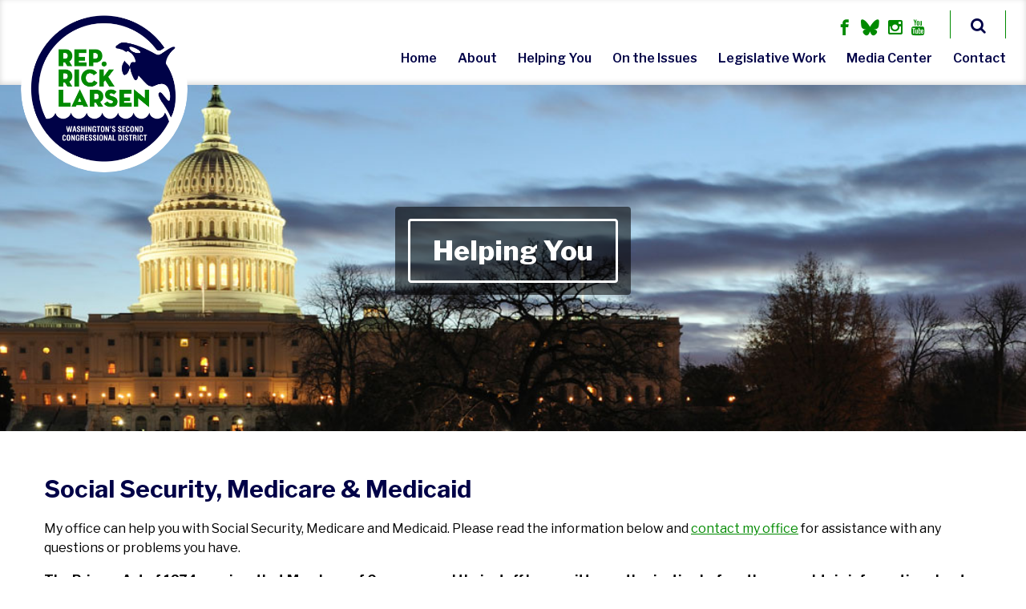

--- FILE ---
content_type: text/html; charset=utf-8
request_url: https://larsen.house.gov/helping-you/social-security-medicare-medicaid.htm
body_size: 4661
content:


<!DOCTYPE html>
<html lang="en">
<head><meta charset="utf-8" /><meta http-equiv="X-UA-Compatible" content="IE=edge" /><meta name="viewport" content="width=device-width, initial-scale=1.0" /><title>
	Social Security, Medicare & Medicaid | U.S. Representative Rick Larsen
</title><meta name="twitter:card" content="summary_large_image" /><meta name="twitter:site" content="@RepRickLarsen" /><meta name="twitter:site:id" content="404132211" /><meta name="twitter:title" content="Social Security, Medicare &amp; Medicaid | U.S. Representative Rick Larsen" /><meta name="twitter:description" content=" My office can help you with Social Security, Medicare and Medicaid. Please read the information below and contact my office for assistance with any questions or problems you have. The Privacy Act of 1974 requires that M..." /><meta name="og:description" content=" My office can help you with Social Security, Medicare and Medicaid. Please read the information below and contact my office for assistance with any questions or problems you have. The Privacy Act of 1974 requires that M..." /><meta property="og:image:width" content="1200" /><meta property="og:image:height" content="630" /><meta name="twitter:image" content="https://larsen.house.gov/images/twitter-meta.jpg" /><meta property="og:image" content="https://larsen.house.gov/images/facebook-meta.jpg" /><link rel="shortcut icon" href="/images/favicon.png" type="image/x-icon" /><link rel="stylesheet" type="text/css" href="/styles/forms.css" /><link rel="stylesheet" type="text/css" href="/styles/media.css" /><link href="https://fonts.googleapis.com/css?family=Alegreya+Sans%7CLibre+Baskerville%7CLibre+Franklin:300,400,500,600,700,800%7CMerriweather%7CRoboto" rel="stylesheet" /><link media="all" rel="stylesheet" href="/css/main.css" /><link media="all" rel="stylesheet" href="/css/buffer.css" />
  <script src="/sysjs/jquery.latest.min.js"></script>
  <script type="text/javascript" src="/js/jquery.main.js"></script>
  <script type="text/javascript" src="/sysjs/jquery.url.js"></script>
  <script type="text/javascript" src="/sysjs/jquery.zipform.min.js"></script>
  
  <script type="text/javascript">
    function f(o)
    {
      o.value=o.value.replace(/([^0-9])/g,"");
    }
    var state = "WA";
    var district = "02";
    
    jQuery(function(){
      jQuery('form.zipform').zipForm({
        state:state,
        district:district
      });
    });
  </script>
  
        <!-- Meta tags for Google -->
        <meta name="robots" content="NOODP" />
        <meta name="googlebot" content="NOODP" />
        <!-- RSS Feed -->
        <link rel="alternate" type="application/rss+xml" href="/news/rss.aspx" />
<!-- Google tag (gtag.js) -->
<script async src="https://www.googletagmanager.com/gtag/js?id=G-CWT12BWHF8"></script>
<script>
  window.dataLayer = window.dataLayer || [];
  function gtag(){dataLayer.push(arguments);}
  gtag('js', new Date());
  gtag('config', 'G-CWT12BWHF8', {
    allow_google_signals: false,
    cookie_flags: 'secure;',
    user_properties: {
      network: 'normal',
    },
  });
  gtag('config', 'G-L5K2LFMX6L', {
    allow_google_signals: false,
    cookie_flags: 'secure;',
    cookie_domain: 'larsen.house.gov',
    user_properties: {
      network: 'normal',
    },
  });
</script>

<script>
// Add noopener noreferrer to all target="_blank" links
(function() {
    function fixBlankLinks() {
        var links = document.querySelectorAll('a[target="_blank"]');
        links.forEach(function(link) {
            var rel = link.getAttribute('rel') || '';
            var hasNoopener = rel.indexOf('noopener') !== -1;
            var hasNoreferrer = rel.indexOf('noreferrer') !== -1;

            if (!hasNoopener || !hasNoreferrer) {
                var relValues = rel.split(' ').filter(function(v) { return v; });
                if (!hasNoopener) relValues.push('noopener');
                if (!hasNoreferrer) relValues.push('noreferrer');
                link.setAttribute('rel', relValues.join(' '));
            }
        });
    }

    // Run immediately for server-rendered content
    if (document.readyState === 'loading') {
        document.addEventListener('DOMContentLoaded', fixBlankLinks);
    } else {
        fixBlankLinks();
    }

    // Also run after delay to catch third-party widgets (Twitter, Facebook, Instagram)
    setTimeout(fixBlankLinks, 2000);
})();
</script>
</head>
<body>
  <a class="accessibility" href="#main">Skip to Content</a>
  <noscript><div>Javascript must be enabled for the correct page display</div></noscript>
  <div id="wrapper">
    <header id="header" role="banner">
      <div class="holder">
        <strong class="logo">
          <a href="/">
            <span class="logo-img">
              <img src="/images/larsen-logo-circle.png" alt="U.S. Representative Rick Larsen">
            </span>
          </a>
        </strong>
        <a href="#" class="nav-opener">
          <span>Menu</span>
        </a>
        <div class="nav-drop">
          <div class="search open-close">
            <a href="#" class="search-opener"><i class="icon-search"><span class="hidden">Search</span></i></a>
            <div class="search-box" >
              <form action="/search/">
                <div class="search-wrap">
                  <label for="search" class="hidden">Search</label>
                  <input id="search" name="q" placeholder="Search..." type="search">
                  <button type="submit" class="search-btn"><i class="icon-search"><span class="hidden">Search</span></i></button>
                </div>
              </form>
            </div>
          </div>
          <div class="nav-wrap">
            <ul class="social-list">
              <li><a href="https://www.facebook.com/RepRickLarsen" class="facebook"><span class="icon-facebook"><span class="hidden">facebook-page</span></span></a></li>
<li><a href="https://web-cdn.bsky.app/profile/did:plc:qbmfkla22voltmkf27dg4pgx" class="bluesky"><span class="icon-bluesky"><span class="hidden">bluesky-page</span></span></a></li>
<li><a href="https://www.instagram.com/repricklarsen/" class="instagram"><span class="icon-instagram"><span class="hidden">instagram-page</span></span></a></li>
<li><a href="https://www.youtube.com/user/CongressmanLarsen" class="youtube"><span class="icon-youtube"><span class="hidden">youtube-page</span></span></a></li>
            </ul>
            <nav class="nav-bar" role="navigation">
              <ul class="main-menu">
                <li><a href="/">Home</a></li>
<li><a href="/about/">About</a>
<div class="drop">
<ul>
    <li><a href="/about/">Biography</a></li>
    <li><a href="/about/local-resources.htm">Local Resources</a></li>
    <li><a href="/about/our-district.htm">About the 2nd District</a></li>
    <li><a href="/uscwg/">U.S.-China Working Group</a></li>
</ul>
</div>
</li>
<li><a href="/helping-you/">Helping You</a>
<div class="drop">
<ul>
    <li><a href="https://larsen.house.gov/UploadedFiles/October_2025_Shutdown_FAQs_v2.pdf">Government Shutdown FAQ</a></li>
    <li><a href="/shareyourstory">Share Your Story</a><br />
    </li>
    <li><a href="https://larsen.house.gov/helping-you/community-project-funding-requests.htm">Community Project Funding Requests</a></li>
    <li><a href="/helping-you/help-with-a-federal-agency.htm">Help with a Federal Agency</a></li>
    <li><a href="/helping-you/privacy-release-form.htm">Privacy Release Form</a><br />
    </li>
    <li><a href="https://larsen.house.gov/helping-you/2025-congressional-app-challenge.htm">2025 Congressional App Challenge</a></li>
    <li><a href="/helping-you/flag-request-zip-auth.htm">Flag Request</a></li>
    <li><a href="/helping-you/grants.htm">Grants</a></li>
    <li><a href="/helping-you/internships.htm">Internships</a></li>
    <li><a href="/helping-you/inauguration.htm">Inauguration</a></li>
    <li><a href="/helping-you/military-academy-nominations.htm">Military Academy Nominations</a></li>
    <li><a href="/helping-you/students.htm">Students</a></li>
    <li><a href="/veterans-history-project">Veterans History Project</a></li>
    <li><a href="/helping-you/washington-dc.htm">Visit Washington D.C.</a></li>
    <li><a href="/helping-you/additional-services.htm">Additional Services</a></li>
</ul>
</div>
</li>
<li><a href="/issues/">On the Issues</a>
<div class="drop">
<ul>
    <li><a href="/issues/issue/?IssueID=14890">Agriculture</a></li>
    <li><a href="/issues/issue/?IssueID=14891">Education</a></li>
    <li><a href="/issues/issue/?IssueID=14892">Energy &amp; Environment</a></li>
    <li><a href="/issues/issue/?IssueID=14895">Health Care</a></li>
    <li><a href="/issues/issue/?IssueID=14896">Immigration Reform</a></li>
    <li><a href="/issues/issue/?IssueID=14897">Jobs &amp; the Economy</a></li>
    <li><a href="/issues/issue/?IssueID=14898">Seniors</a></li>
    <li><a href="/issues/issue/?IssueID=14900">Transportation &amp; Infrastructure</a></li>
    <li><a href="/issues/issue/?IssueID=14901">Veterans</a></li>
    <li><a href="/issues">More Issues</a></li>
</ul>
</div>
</li>
<li><a href="/legislation">Legislative Work</a>
<div class="drop">
<ul>
    <li><a href="/legislation/ricks-legislation.htm">Rick's Legislation</a></li>
    <li><a href="/legislation/sponsoredbills.htm">Sponsored Legislation</a></li>
    <li><a href="/legislation/cosponsoredbills.htm">Co-Sponsored Legislation</a></li>
    <li><a href="/voterecord">Voting Record</a></li>
    <li><a href="/legislation/committees-and-caucuses.htm">Committees and Caucuses</a></li>
    <li><a href="/legislation/legislative-process.htm">The Legislative Process</a></li>
</ul>
</div>
</li>
<li><a href="/news/">Media Center</a>
<div class="drop">
<ul>
    <li><a href="/news/documentquery.aspx?DocumentTypeID=27">Press Releases</a></li>
    <li><a href="/videos">Video Gallery</a></li>
    <!--<li><a href="/news/documentquery.aspx?DocumentTypeID=1951">In the News</a></li>
    <li><a href="/news/documentquery.aspx?DocumentTypeID=26">Articles</a></li>
    <li><a href="/photos">Photos</a></li>-->
    <li><a href="https://larsen.house.gov/uploadedfiles/2025_larsen_press_kit_updated.pdf">Press Kit</a></li>
</ul>
</div>
</li>
<li><a href="/contact/">Contact</a>
<div class="drop">
<ul>
    <li><a href="/contact">Email Me</a></li>
    <li><a href="/contact/subscribe.htm">E-Newsletter Sign Up</a></li>
    <li><a href="/forms/meetingrequest">Meeting Requests</a></li>
    <li><a href="/forms/eventrequest">Event Requests</a></li>
    <li><a href="/contact/offices.htm">Office Locations</a></li>
    <li><a href="/about/our-district.htm">Interactive Map</a></li>
    <li><a href="/covid-19-student-art-submissions/">COVID-19 Student Art Submissions</a></li>
</ul>
</div>
</li>
              </ul>
            </nav>
          </div>
        </div>
      </div>
    </header>
    
      <section id="ctl00_HeroBanner" aria-label="Banner" class="hero-section" style="background-image: url(/images/internal-bg.jpg);">
      <div class="container">
        <div class="section-heading">
          <h1 class="h2"><a href="//helping-you/" id="ctl00_SectionLink" class="sectionlink">Helping You</a></h1>
        </div>
      </div>
    </section>
    <main id="main" role="main">
      <div class="content-section">
        <div class="container">
          <h1><span id="ctl00_PageLink">Social Security, Medicare & Medicaid</span></h1>
          <div class="buffer">
            <table cellpadding="0" cellspacing="0" width="100%">
              <tr>
                <td id="ctl00_ContentCell"><table id="ctl00_ctl19_ContentTable" cellspacing="0" cellpadding="0" style="border-width:0px;width:100%;border-collapse:collapse;">
	<tr>
		<td class="ContentCell"><span id="ctl00_ctl19_ctl00_Text" class="middlecopy"><p>My office can help you with Social Security, Medicare and Medicaid. Please read the information below and <a href="/contact.offices.htm">contact my office</a> for assistance with any questions or problems you have.</p>
<p><strong>The Privacy Act of 1974 requires that Members of Congress and their staff have written authorization before they can obtain information about an individual's case. Please fill out the privacy release form <a href="/UploadedFiles/LarsenPrivacyAuthorizationNEW.pdf">here</a>.</strong></p>
<br />
<br />
<h2><a href="/helping-you/social-security.htm">Social Security</a></h2>
<h2><a href="/helping-you/medicare-and-medicaid.htm">Medicare and Medicaid</a></h2></span>
</td>
	</tr>
</table></td>

              </tr>
            </table>
          </div>
        </div>
      </div>
      <!--<div class="social-section">
        <div class="instagram-gallery-wrap">
          <ul id="instafeed" class="instagram-gallery"></ul>
        </div>
      </div>-->  
      <div class="subscribe-section">
        <div class="container">
          <form action="/forms/emailsignup" class="subscribe-form">
            <label for="email">stay connected</label>
            <div class="row">
              <input id="email" name="email" placeholder="Enter a valid email address to receive the latest updates from my office..." type="email">
              <button type="submit" class="btn"><i class="icon-arrow-right"></i> SUBSCRIBE</button>
            </div>
          </form>
        </div>
      </div>
    </main>
    <footer id="footer" style="background-image: url(/images/bg-img-001.jpg);" role="contentinfo">
      <div class="container">
        <div class="section-heading">
          <h2 class="h2">Office Locations</h2>
        </div>
        <ul class="location-list">
          <li>
<address>
<span class="title">Washington, DC Office</span>
2163 Rayburn HOB<br />
Washington, DC 20515<br />
Phone: <a href="tel:2022252605">(202) 225-2605</a> <br />
Fax: <a href="tel:2022254420">(202) 225-4420</a><br />
Hours: Monday-Friday 9 a.m. to 6 p.m. ET
</address>
</li>
<li>
<address>
<span class="title">Everett Office</span>
Wall Street Building<br />
2930 Wetmore Avenue, Suite 9F<br />
Everett, WA 98201<br />
Phone: <a href="tel:4252523188">(425) 252-3188</a> <br />
Fax: <a href="tel:8336966499">(833) 696-6499</a><br />
Hours: Monday-Friday 8 a.m. to 5 p.m.
</address>
</li>
<li>
<address>
<span class="title">Bellingham Office</span>
119 North Commercial Street<br />
Suite 275<br />
Bellingham, WA 98225<br />
Phone: <a href="tel:3607334500">(360) 733-4500</a> <br />
Hours: By appointment only
</address>
</li>
        </ul>
        <div class="footer-nav">
          <ul class="nav-list">
            <li><a href="/">Home</a></li>
<li><a href="/contact/">Contact</a></li>
<li><a href="/privacy/">Privacy</a></li>
          </ul>
          <strong class="footer-logo">
            <a href="/">
              <img src="/images/footer-logo.svg" alt="United States Congress">
            </a>
          </strong>
          <ul class="social-list">
            <li><a href="https://www.facebook.com/RepRickLarsen" class="facebook"><span class="icon-facebook"><span class="hidden">facebook-page</span></span></a></li>
<li><a href="https://web-cdn.bsky.app/profile/did:plc:qbmfkla22voltmkf27dg4pgx" class="bluesky"><span class="icon-bluesky"><span class="hidden">bluesky-page</span></span></a></li>
<li><a href="https://www.instagram.com/repricklarsen/" class="instagram"><span class="icon-instagram"><span class="hidden">instagram-page</span></span></a></li>
<li><a href="https://www.youtube.com/user/CongressmanLarsen" class="youtube"><span class="icon-youtube"><span class="hidden">youtube-page</span></span></a></li>
          </ul>
        </div>
      </div>
    </footer>
  </div>
  
</body>
</html>


--- FILE ---
content_type: text/css
request_url: https://larsen.house.gov/css/main.css
body_size: 14231
content:
/*! normalize.css v3.0.3 | MIT License | github.com/necolas/normalize.css */

/**
 * 1. Set default font family to sans-serif.
 * 2. Prevent iOS and IE text size adjust after device orientation change,
 *    without disabling user zoom.
 */

html {
	font-family: sans-serif; /* 1 */
	-ms-text-size-adjust: 100%; /* 2 */
	-webkit-text-size-adjust: 100%; /* 2 */
}

/**
 * Remove default margin.
 */

body {
	margin: 0;
}

/* HTML5 display definitions
	 ========================================================================== */

/**
 * Correct `block` display not defined for any HTML5 element in IE 8/9.
 * Correct `block` display not defined for `details` or `summary` in IE 10/11
 * and Firefox.
 * Correct `block` display not defined for `main` in IE 11.
 */

article,
aside,
details,
figcaption,
figure,
footer,
header,
hgroup,
main,
menu,
nav,
section,
summary {
	display: block;
}

/**
 * 1. Correct `inline-block` display not defined in IE 8/9.
 * 2. Normalize vertical alignment of `progress` in Chrome, Firefox, and Opera.
 */

audio,
canvas,
progress,
video {
	display: inline-block; /* 1 */
	vertical-align: baseline; /* 2 */
}

/**
 * Prevent modern browsers from displaying `audio` without controls.
 * Remove excess height in iOS 5 devices.
 */

audio:not([controls]) {
	display: none;
	height: 0;
}

/**
 * Address `[hidden]` styling not present in IE 8/9/10.
 * Hide the `template` element in IE 8/9/10/11, Safari, and Firefox < 22.
 */

[hidden],
template {
	display: none;
}

/* Links
	 ========================================================================== */

/**
 * Remove the gray background color from active links in IE 10.
 */

a {
	background-color: transparent;
}

/**
 * Improve readability of focused elements when they are also in an
 * active/hover state.
 */

a:active,
a:hover {
	outline: 0;
}

/* Text-level semantics
	 ========================================================================== */

/**
 * Address styling not present in IE 8/9/10/11, Safari, and Chrome.
 */

abbr[title] {
	border-bottom: 1px dotted;
}

/**
 * Address style set to `bolder` in Firefox 4+, Safari, and Chrome.
 */

b,
strong {
	font-weight: bold;
}

/**
 * Address styling not present in Safari and Chrome.
 */

dfn {
	font-style: italic;
}

/**
 * Address variable `h1` font-size and margin within `section` and `article`
 * contexts in Firefox 4+, Safari, and Chrome.
 */

h1 {
	font-size: 2em;
	margin: .67em 0;
}

/**
 * Address styling not present in IE 8/9.
 */

mark {
	background: #ff0;
	color: #000;
}

/**
 * Address inconsistent and variable font size in all browsers.
 */

small {
	font-size: 80%;
}

/**
 * Prevent `sub` and `sup` affecting `line-height` in all browsers.
 */

sub,
sup {
	font-size: 75%;
	line-height: 0;
	position: relative;
	vertical-align: baseline;
}

sup {
	top: -.5em;
}

sub {
	bottom: -.25em;
}

/* Embedded content
	 ========================================================================== */

/**
 * Remove border when inside `a` element in IE 8/9/10.
 */

img {
	border: 0;
}

/**
 * Correct overflow not hidden in IE 9/10/11.
 */

svg:not(:root) {
	overflow: hidden;
}

/* Grouping content
	 ========================================================================== */

/**
 * Address margin not present in IE 8/9 and Safari.
 */

figure {
	margin: 1em 40px;
}

/**
 * Address differences between Firefox and other browsers.
 */

hr {
	box-sizing: content-box;
	height: 0;
}

/**
 * Contain overflow in all browsers.
 */

pre {
	overflow: auto;
}

/**
 * Address odd `em`-unit font size rendering in all browsers.
 */

code,
kbd,
pre,
samp {
	font-family: monospace, monospace;
	font-size: 1em;
}

/* Forms
	 ========================================================================== */

/**
 * Known limitation: by default, Chrome and Safari on OS X allow very limited
 * styling of `select`, unless a `border` property is set.
 */

/**
 * 1. Correct color not being inherited.
 *    Known issue: affects color of disabled elements.
 * 2. Correct font properties not being inherited.
 * 3. Address margins set differently in Firefox 4+, Safari, and Chrome.
 */

button,
input,
optgroup,
select,
textarea {
	color: inherit; /* 1 */
	font: inherit; /* 2 */
	margin: 0; /* 3 */
}

/**
 * Address `overflow` set to `hidden` in IE 8/9/10/11.
 */

button {
	overflow: visible;
}

/**
 * Address inconsistent `text-transform` inheritance for `button` and `select`.
 * All other form control elements do not inherit `text-transform` values.
 * Correct `button` style inheritance in Firefox, IE 8/9/10/11, and Opera.
 * Correct `select` style inheritance in Firefox.
 */

button,
select {
	text-transform: none;
}

/**
 * 1. Avoid the WebKit bug in Android 4.0.* where (2) destroys native `audio`
 *    and `video` controls.
 * 2. Correct inability to style clickable `input` types in iOS.
 * 3. Improve usability and consistency of cursor style between image-type
 *    `input` and others.
 */

button,
html input[type="button"],
input[type="reset"],
input[type="submit"] {
	-webkit-appearance: button; /* 2 */
	cursor: pointer; /* 3 */
}

/**
 * Re-set default cursor for disabled elements.
 */

button[disabled],
html input[disabled] {
	cursor: default;
}

/**
 * Remove inner padding and border in Firefox 4+.
 */

button::-moz-focus-inner,
input::-moz-focus-inner {
	border: 0;
	padding: 0;
}

/**
 * Address Firefox 4+ setting `line-height` on `input` using `!important` in
 * the UA stylesheet.
 */

input {
	line-height: normal;
}

/**
 * It's recommended that you don't attempt to style these elements.
 * Firefox's implementation doesn't respect box-sizing, padding, or width.
 *
 * 1. Address box sizing set to `content-box` in IE 8/9/10.
 * 2. Remove excess padding in IE 8/9/10.
 */

input[type="checkbox"],
input[type="radio"] {
	box-sizing: border-box; /* 1 */
	padding: 0; /* 2 */
}

/**
 * Fix the cursor style for Chrome's increment/decrement buttons. For certain
 * `font-size` values of the `input`, it causes the cursor style of the
 * decrement button to change from `default` to `text`.
 */

input[type="number"]::-webkit-inner-spin-button,
input[type="number"]::-webkit-outer-spin-button {
	height: auto;
}

/**
 * 1. Address `appearance` set to `searchfield` in Safari and Chrome.
 * 2. Address `box-sizing` set to `border-box` in Safari and Chrome.
 */

input[type="search"] {
	-webkit-appearance: textfield; /* 1 */
	box-sizing: content-box; /* 2 */
}

/**
 * Remove inner padding and search cancel button in Safari and Chrome on OS X.
 * Safari (but not Chrome) clips the cancel button when the search input has
 * padding (and `textfield` appearance).
 */

input[type="search"]::-webkit-search-cancel-button,
input[type="search"]::-webkit-search-decoration {
	-webkit-appearance: none;
}

/**
 * Define consistent border, margin, and padding.
 */

/*fieldset {
	border: 1px solid #c0c0c0;
	margin: 0 2px;
	padding: .35em .625em .75em;
}*/

/**
 * 1. Correct `color` not being inherited in IE 8/9/10/11.
 * 2. Remove padding so people aren't caught out if they zero out fieldsets.
 */

legend {
	border: 0; /* 1 */
	padding: 0; /* 2 */
}

/**
 * Remove default vertical scrollbar in IE 8/9/10/11.
 */

textarea {
	overflow: auto;
}

/**
 * Don't inherit the `font-weight` (applied by a rule above).
 * NOTE: the default cannot safely be changed in Chrome and Safari on OS X.
 */

optgroup {
	font-weight: bold;
}

/* Tables
	 ========================================================================== */

/**
 * Remove most spacing between table cells.
 */

table {
	border-collapse: collapse;
	border-spacing: 0;
}

/*td,
th {
	padding: 0;
}*/
  
	@font-face {
  font-family: 'icomoon';
  src:  url('../fonts/icomoon.eot?oinyhb');
  src:  url('../fonts/icomoon.eot?oinyhb#iefix') format('embedded-opentype'),
    url('../fonts/icomoon.ttf?oinyhb') format('truetype'),
    url('../fonts/icomoon.woff?oinyhb') format('woff'),
    url('../fonts/icomoon.svg?oinyhb#icomoon') format('svg');
  font-weight: normal;
  font-style: normal;
  font-display: block;
}

  [class^="icon-"], 
  [class*=" icon-"],
  .read-more:after {
  /* use !important to prevent issues with browser extensions that change fonts */
  font-family: 'icomoon' !important;
  speak: never;
  font-style: normal;
  font-weight: normal;
  font-variant: normal;
  text-transform: none;
  line-height: 1;

  /* Better Font Rendering =========== */
  -webkit-font-smoothing: antialiased;
  -moz-osx-font-smoothing: grayscale;
}

.icon-x-round:before,
.icon-x.circle:before {
  content: "\e901";
}
.icon-bluesky-circle:before,
.icon-bluesky.circle:before {
  content: "\e902";
}
.icon-truth-round:before,
.icon-truth.circle:before {
  content: "\e905";
}
.icon-truth:before {
  content: "\e906";
}
.icon-medium-round:before,
.icon-medium.circle:before {
  content: "\e907";
}
.icon-parler-round:before,
.icon-parler.circle:before {
  content: "\e908";
}
.icon-gettr-round:before,
.icon-gettr.circle:before {
  content: "\e909";
}
.icon-gettr:before {
  content: "\e90a";
}
.icon-instagram:before {
  content: "\e90b";
}
.icon-twitter-round:before,
.icon-twitter.circle:before {
  content: "\e90c";
}
.icon-facebook-round:before,
.icon-facebook.circle:before {
  content: "\e90d";
}
.icon-search:before {
  content: "\e90e";
}
.icon-youtube:before {
  content: "\e90f";
}
.icon-instagram-circle:before,
.icon-instagram.circle:before {
  content: "\e910";
}
.icon-arrow-right:before {
  content: "\e911";
}
.icon-facebook:before {
  content: "\e912";
}
.icon-snapchat:before {
  content: "\e913";
}
.icon-twitter:before {
  content: "\e914";
}
.icon-to-right:before {
  content: "\e915";
}
.icon-location:before {
  content: "\e916";
}
.icon-user:before {
  content: "\e917";
}
.icon-research:before {
  content: "\e918";
}
.icon-bank:before {
  content: "\e919";
}
.icon-flickr:before {
  content: "\e91a";
}
.icon-note:before {
  content: "\e91b";
}
.icon-gavel:before {
  content: "\e91c";
}
.icon-to-left:before {
  content: "\e91d";
}
.icon-graph:before {
  content: "\e91e";
}
.icon-health:before {
  content: "\e91f";
}
.icon-award:before {
  content: "\e920";
}
.icon-flag:before {
  content: "\e921";
}
.icon-capitol:before {
  content: "\e922";
}
.icon-medal:before {
  content: "\e923";
}
.icon-eagle:before {
  content: "\e924";
}
.icon-money:before {
  content: "\e925";
}
.icon-community:before {
  content: "\e926";
}
.icon-tags:before {
  content: "\e927";
}
.icon-capitol2:before {
  content: "\e928";
}
.icon-folder:before {
  content: "\e929";
}
.icon-award2:before {
  content: "\e92a";
}
.icon-solutions:before {
  content: "\e92b";
}
.icon-dialog:before {
  content: "\e92c";
}
.icon-paper:before {
  content: "\e92d";
}
.icon-meeting:before {
  content: "\e92e";
}
.icon-mail:before {
  content: "\e92f";
}
.icon-youtube-circle:before,
.icon-youtube.circle:before {
  content: "\e930";
}
.icon-refresh:before {
  content: "\e931";
}
.icon-reply:before {
  content: "\e932";
}
.icon-hat:before {
  content: "\e933";
}
.icon-star:before {
  content: "\e934";
}
.icon-play:before {
  content: "\e935";
}
.icon-envelope:before {
  content: "\e936";
}
.icon-energy:before {
  content: "\e937";
}
.icon-defense:before {
  content: "\e938";
}
.icon-foreign:before {
  content: "\e939";
}
.icon-transportation:before {
  content: "\e93a";
}
.icon-legislative:before {
  content: "\e93b";
}
.icon-file:before {
  content: "\e93c";
}
.icon-ballot:before {
  content: "\e93d";
}
.icon-hurricane:before {
  content: "\e93e";
}
.icon-art:before {
  content: "\e93f";
}
.icon-phone2:before {
  content: "\e940";
}
.icon-grants:before {
  content: "\e941";
}
.icon-time:before {
  content: "\e942";
}
.icon-dots:before {
  content: "\e943";
}
.icon-resources:before {
  content: "\e944";
}
.icon-support:before {
  content: "\e945";
}
.icon-phone:before {
  content: "\e946";
}
.icon-handshake:before {
  content: "\e947";
}
.icon-flickr1:before {
  content: "\eaa6";
}
.icon-snapchat:before {
  content: "\f2ab";
}
.icon-medium:before {
  content: "\e903";
}
.icon-threads:before {
  content: "\e950";
}
.icon-rss:before {
  content: "\ea9b";
}
.icon-bluesky:before {
  content: "\e904";
}
.icon-x:before {
  content: "\e900";
}

  

.main-menu,
.main-menu .drop ul,
.icon-library,
.social-list,
#footer .location-list,
#footer .nav-list,
.star-bar-list,
.benefits-list,
.social-tabset,
.widget-list,
.instagram-gallery,
.banner .pagination ul,
.services-list {
	margin: 0;
	padding: 0;
	list-style: none;
}

.clearfix:after,
#header .holder:after {
	content: "";
	display: block;
	clear: both;
}

.ellipsis {
	white-space: nowrap; /* 1 */
	text-overflow: ellipsis; /* 2 */
	overflow: hidden;
}

html {
	box-sizing: border-box;
}

*,
*:before,
*:after {
	box-sizing: inherit;
}

* {
	max-height: 1000000px;
}

body,
#aspnetForm {
	color: #000;
	background: #fff;
	font: 16px/1.5 "Libre Franklin", "Helvetica Neue", "Helvetica", sans-serif;
	min-width: 320px;
	-webkit-font-smoothing: antialiased;
	-moz-osx-font-smoothing: grayscale;
}

img {
	max-width: 100%;
	height: auto;
	vertical-align: top;
}

.gm-style img {
	max-width: none;
}

h1,
.h1,
h2,
.h2,
h3,
.h3,
h4,
.h4,
h5,
.h5,
h6,
.h6,
.h {
	font-family: "Libre Franklin", "Helvetica Neue", "Helvetica", sans-serif;
	font-weight: bold;
	margin: 0 0 .5em;
	color: inherit;
}

h1,
.h1 {
	font-size: 30px;
}

h2,
.h2 {
	font-size: 27px;
}

h3,
.h3 {
	font-size: 24px;
}

h4,
.h4 {
	font-size: 21px;
}

h5,
.h5 {
	font-size: 17px;
}

h6,
.h6 {
	font-size: 15px;
}

p {
	margin: 0 0 1em;
}

a {
	color: #008A00;
}

a:hover,
a:focus {
	text-decoration: none;
}

/*form,
fieldset {
	margin: 0;
	padding: 0;
	border-style: none;
}*/

input[type="text"],
input[type="tel"],
input[type="email"],
input[type="search"],
input[type="password"],
textarea {
	-webkit-appearance: none;
	-webkit-border-radius: 0;
	box-sizing: border-box;
	border: 1px solid #999;
	padding: .4em .7em;
/*	min-width: 100px;*/
	min-width: 40px;
}

input[type="text"]:focus,
input[type="tel"]:focus,
input[type="email"]:focus,
input[type="search"]:focus,
input[type="password"]:focus,
textarea:focus {
	border-color: #000;
}

input[type="text"]::-webkit-input-placeholder,
input[type="tel"]::-webkit-input-placeholder,
input[type="email"]::-webkit-input-placeholder,
input[type="search"]::-webkit-input-placeholder,
input[type="password"]::-webkit-input-placeholder,
textarea::-webkit-input-placeholder {
	color: #999;
}

input[type="text"]::-moz-placeholder,
input[type="tel"]::-moz-placeholder,
input[type="email"]::-moz-placeholder,
input[type="search"]::-moz-placeholder,
input[type="password"]::-moz-placeholder,
textarea::-moz-placeholder {
	opacity: 1;
	color: #999;
}

input[type="text"]:-moz-placeholder,
input[type="tel"]:-moz-placeholder,
input[type="email"]:-moz-placeholder,
input[type="search"]:-moz-placeholder,
input[type="password"]:-moz-placeholder,
textarea:-moz-placeholder {
	color: #999;
}

input[type="text"]:-ms-input-placeholder,
input[type="tel"]:-ms-input-placeholder,
input[type="email"]:-ms-input-placeholder,
input[type="search"]:-ms-input-placeholder,
input[type="password"]:-ms-input-placeholder,
textarea:-ms-input-placeholder {
	color: #999;
}

input[type="text"].placeholder,
input[type="tel"].placeholder,
input[type="email"].placeholder,
input[type="search"].placeholder,
input[type="password"].placeholder,
textarea.placeholder {
	color: #999;
}

select {
	-webkit-border-radius: 0;
}

textarea {
	resize: vertical;
	vertical-align: top;
}

button,
input[type="button"],
input[type="reset"],
input[type="file"],
input[type="submit"] {
	-webkit-appearance: none;
	-webkit-border-radius: 0;
	cursor: pointer;
}

.resize-active * {
	-webkit-transition: none !important;
	transition: none !important;
}

.icon-library li {
	font-size: 50px;
	display:inline-block;
	padding: 10px;
}

#live {
  background: #c80000;
  color: #fff;
}
#live .live-holder {
  max-width: 1210px;
  padding: 10px 20px;
  margin: 0 auto;
  display: block;
  text-align: center;
}
#live p {
  font-weight: 500;
  line-height: 2rem;
  margin: 5px 0px 0px;
}
#live a {
	font: 600 1rem/1.1rem "Libre Franklin", "Helvetica Neue", "Helvetica", sans-serif;
	color: #c80000;
	background: #ffffff;
	text-decoration: none;
	text-transform: uppercase;
	display: inline-block;
	vertical-align: top;
	border-radius: 3px;
	outline: 0; 
    -webkit-transition: background 0.3s ease-in-out, color 0.3s ease-in-out;
    transition: background 0.3s ease-in-out, color 0.3s ease-in-out;
    position: relative;
	letter-spacing: .1em;
	border: 2px solid #c80000;
	padding: 5px 10px;
	margin: 0 3px;
}

#live a:hover {
	color: #ffffff;
	background: #c80000;
}

#live p, #live a {
  display: inline-block;
  vertical-align: middle;
  font-size: 1.2rem;
}

#header {
	-webkit-transition: padding .4s;
	transition: padding .4s;
	background: #fff;
	position: absolute;
	top: 0;
	left: 0;
	right: 0;
	z-index: 999;
	padding: 18px 0;
	box-shadow: inset 0 -2px 7px 0 rgba(0, 0, 0, .16);
}

#header.header-fixed {
	position: fixed;
	background: #fff;
	padding: 18px 0;
}

#header.header-fixed .social-list {
	margin: 9px 96px 8px 0;
}

#header .holder {
	padding: 0 10px;
	margin: 0 auto;
}

#header .social-list {
	-webkit-transition: all .3s ease-in-out;
	transition: all .3s ease-in-out;
	-webkit-box-pack: center;
	-ms-flex-pack: center;
	justify-content: center;
}

#header .social-list li {
	margin: 0 5px 0;
}

#header .social-list {
	color: #008A00;
}

#header .social-list a:hover {
	color: #000247;
}

.logo {
	-webkit-transition: top .3s ease-in-out, left .3s ease-in-out, -webkit-transform .3s ease-in-out;
	transition: top .3s ease-in-out, left .3s ease-in-out, -webkit-transform .3s ease-in-out;
	transition: transform .3s ease-in-out, top .3s ease-in-out, left .3s ease-in-out;
	transition: transform .3s ease-in-out, top .3s ease-in-out, left .3s ease-in-out, -webkit-transform .3s ease-in-out;
	width: 212px;
	position: absolute;
	left: 0;
	top: 3px;
	z-index: 999;
}

.logo .logo-img {
	width: 130px;
	height: 130px;
	height: auto;
	border-radius: 50%;
}

.logo .logo-img img {
	width: 100%;
	height: 100%;
	border-radius: 100%;
	display: block;
}

.logo .logo-text {
	position: relative;
	width: calc(100% - 130px);
}

.logo .logo-text .top-line {
	font: 8px/11px "Libre Baskerville", "Times", "Baskerville", "Georgia", serif;
	position: absolute;
	top: 6px;
	left: 7px;
	letter-spacing: -.5px;
}

.logo .logo-text .name {
	font: 700 21px/23px "Libre Franklin", "Helvetica Neue", "Helvetica", sans-serif;
	position: absolute;
	top: 14px;
	left: 0;
}

.logo .logo-text .name span {
	font-weight: 400;
}

.logo .logo-text .bottom-line {
	font: 8px/11px "Libre Baskerville", "Times", "Baskerville", "Georgia", serif;
	position: absolute;
	top: 35px;
	right: -4px;
	letter-spacing: -.5px;
}

.logo a {
	text-decoration: none;
	color: #000247;
	display: inline-block;
	vertical-align: top;
	width: 100%;
	display: -webkit-box;
	display: -ms-flexbox;
	display: flex;
	-ms-flex-wrap: wrap;
	flex-wrap: wrap;
	-webkit-box-pack: start;
	-ms-flex-pack: start;
	justify-content: flex-start;
}

.nav-opener {
	width: 30px;
	height: 20px;
	-webkit-transition: all .3s ease-in-out;
	transition: all .3s ease-in-out;
	position: relative;
	float: right;
}

.nav-opener:before,
.nav-opener:after {
	-webkit-transition: background .3s ease-in-out, -webkit-transform .3s ease-in-out;
	transition: background .3s ease-in-out, -webkit-transform .3s ease-in-out;
	transition: transform .3s ease-in-out, background .3s ease-in-out;
	transition: transform .3s ease-in-out, background .3s ease-in-out, -webkit-transform .3s ease-in-out;
	content: "";
	position: absolute;
	right: 0;
	left: 0;
	height: 4px;
	background: #008A00;
	border-radius: 2px;
}

.nav-opener:before {
	top: 0;
}

.nav-opener:after {
	top: 17px;
}

.nav-opener:hover:before,
.nav-opener:hover:after,
.nav-opener:hover span {
	background: #000247;
}

.nav-opener span {
	-webkit-transition: background .3s ease-in-out;
	transition: background .3s ease-in-out;
	position: absolute;
	top: 9px;
	right: 0;
	left: 0;
	height: 4px;
	background: #008A00;
	border-radius: 2px;
	text-indent: -9999px;
}

.nav-active .nav-opener:before,
.nav-active .nav-opener:after {
	background: #008A00;
	-webkit-transform: rotate(-50deg);
	-ms-transform: rotate(-50deg);
	transform: rotate(-50deg);
	top: 9px;
	left: -2px;
	right: -2px;
}

.nav-active .nav-opener:after {
	-webkit-transform: rotate(50deg);
	-ms-transform: rotate(50deg);
	transform: rotate(50deg);
}

.nav-active .nav-opener span {
	opacity: 0;
}

.nav-drop .nav-wrap {
	width: 100%;
}

.main-menu {
	display: -webkit-box;
	display: -ms-flexbox;
	display: flex;
	-ms-flex-wrap: wrap;
	flex-wrap: wrap;
	color: #000247;
	font: 600 26px/28px "Libre Franklin", "Helvetica Neue", "Helvetica", sans-serif;
	-webkit-box-orient: vertical;
	-webkit-box-direction: normal;
	-ms-flex-direction: column;
	flex-direction: column;
	padding-top: 8px;
}

.main-menu > li {
	position: relative;
	margin: 0 0 20px;
}

.main-menu > li:nth-last-child(2) .drop,
.main-menu > li:nth-last-child(1) .drop {
	left: auto;
	right: 0;
}

.main-menu > li.active {
	color: #008A00;
}

.main-menu > li > a {
	position: relative;
}

.main-menu > li > a.has-drop-down-a:before,
.main-menu > li > a.has-drop-down-a:after {
	-webkit-transition: -webkit-transform .3s ease-in-out;
	transition: -webkit-transform .3s ease-in-out;
	transition: transform .3s ease-in-out;
	transition: transform .3s ease-in-out, -webkit-transform .3s ease-in-out;
	content: "";
	position: absolute;
	top: 50%;
	-webkit-transform: translateY(-50%);
	-ms-transform: translateY(-50%);
	transform: translateY(-50%);
	left: 100%;
	width: 14px;
	height: 2px;
	background: #000247;
	margin: 0 0 0 9px;
}

.main-menu > li > a.has-drop-down-a:after {
	-webkit-transform: translateY(-50%) rotate(90deg);
	-ms-transform: translateY(-50%) rotate(90deg);
	transform: translateY(-50%) rotate(90deg);
}

.main-menu a {
	color: inherit;
	text-decoration: none;
}

.main-menu li.hover > a {
	color: #008A00;
}

.main-menu li.hover > .has-drop-down-a:after {
	-webkit-transform: translateY(-50%) rotate(0);
	-ms-transform: translateY(-50%) rotate(0);
	transform: translateY(-50%) rotate(0);
}

.main-menu li.hover > .has-drop-down-a:before,
.main-menu li.hover > .has-drop-down-a:after {
	background: #008A00;
}

.main-menu .drop {
	font: 400 14px/16px "Libre Franklin", "Helvetica Neue", "Helvetica", sans-serif;
	color: #000247;
	display:none;
}

.header-fixed .main-menu .drop {
	top: 15px;
	padding-top: 17px;
}

.is-touch-device .main-menu .drop {
	display: none;
}

.is-touch-device .main-menu .hover > .drop {
	display: block;
}

.search {
	width: 30px;
	height: 26px;
	font-size: 15px;
	border-left: 1px solid #008A00;
	border-right: 1px solid #008A00;
	color: #000247;
	position: absolute;
	top: -41px;
	right: 50px;
}

.search a {
	color: inherit;
	text-decoration: none;
	display: block;
	height: 100%;
}

.search a:hover {
	color: #008A00;
}

.search [class^="icon-"],
.search [class*=" icon-"] {
	position: absolute;
	top: 50%;
	left: 50%;
	-webkit-transform: translate(-50%, -50%);
	-ms-transform: translate(-50%, -50%);
	transform: translate(-50%, -50%);
}

.search form {
	position: relative;
}

.search form input:not([type="submit"]):not([type="reset"]) {
	background: #f5f5f5;
	font-size: 14px;
	line-height: 18px;
	color: #999;
	width: 100%;
	height: 30px;
	padding: 5px 46px 5px 15px;
	border-radius: 2px;
	border: none;
	outline: none;
	vertical-align: top;
}

.search form input:not([type="submit"]):not([type="reset"])::-webkit-input-placeholder {
	color: #000247;
}

.search form input:not([type="submit"]):not([type="reset"])::-moz-placeholder {
	opacity: 1;
	color: #000247;
}

.search form input:not([type="submit"]):not([type="reset"]):-moz-placeholder {
	color: #000247;
}

.search form input:not([type="submit"]):not([type="reset"]):-ms-input-placeholder {
	color: #000247;
}

.search form input:not([type="submit"]):not([type="reset"]).placeholder {
	color: #000247;
}

.search form input:not([type="submit"]):not([type="reset"]):focus {
	border: 0;
	outline: 0;
}

.search form button {
	position: absolute;
	top: 0;
	bottom: 0;
	right: 0;
	z-index: 9;
	background: none;
	border: none;
	color: #000247;
	-webkit-transition: color .3s ease;
	transition: color .3s ease;
	outline: 0;
	padding: 0 20px;
	border-left: 1px solid #535352;
}

.search form button:hover {
	color: #008A00;
}

.search .search-box {
	position: absolute;
	z-index: 998;
	top: 42px;
	right: -42px;
	width: 270px;
	overflow: hidden;
	background: #fff;
	padding: 28px 14px;
}

.social-list {
	display: -webkit-box;
	display: -ms-flexbox;
	display: flex;
	-ms-flex-wrap: wrap;
	flex-wrap: wrap;
	font-size: 20px;
	color: #000247;
}

.social-list li {
	margin: 0 0 0 10px;
}

.social-list li a {
	height: 100%;
	color: inherit;
	text-decoration: none;
}

.social-list li a:hover {
	color: #008A00;
}

#wrapper {
	width: 100%;
	overflow: hidden;
	position: relative;
}

.container {
	max-width: 1220px;
	padding: 0 25px;
	margin: 0 auto;
}

h3,
.h3,
h2,
.h2 {
	display: block;
	font-family: "Libre Franklin", "Helvetica Neue", "Helvetica", sans-serif;
}

h2,
.h2 {
	font-size: 28px;
	line-height: 26px;
	font-weight: 800;
	text-align: center;
	padding: 0 0 14px;
}

h3,
.h3 {
	font-size: 18px;
	line-height: 18px;
	font-weight: 700;
}

a {
	-webkit-transition: color .3s ease-in-out;
	transition: color .3s ease-in-out;
}

.btn {
	-webkit-transition: color .3s ease-in-out, background .3s ease-in-out;
	transition: color .3s ease-in-out, background .3s ease-in-out;
	font: 600 14px/16px "Libre Franklin", "Helvetica Neue", "Helvetica", sans-serif;
	color: #fff;
	background: #008A00;
	text-decoration: none;
	text-transform: uppercase;
	display: inline-block;
	vertical-align: top;
	border-radius: 3px;
	outline: 0;
	padding: 20px 28px;
	position: relative;
	letter-spacing: .1em;
	border: 2px solid #008A00;
}

.btn:hover {
	border-color: #008A00;
	color: #008A00;
	background: #fff;
}

.btn .icon-arrow-right {
	position: relative;
	margin: -3px 10px 0 0;
	vertical-align: top;
	height: 14px;
	display: inline-block;
	font-size: 24px;
}

.btn-wrap {
	text-align: center;
}

.section-heading {
	display: -webkit-box;
	display: -ms-flexbox;
	display: flex;
	-webkit-box-pack: center;
	-ms-flex-pack: center;
	justify-content: center;
	-webkit-box-align: center;
	-ms-flex-align: center;
	align-items: center;
	padding: 12px 9px;
}

.section-heading h2,
.section-heading .h2 {
	padding: 18px 11px;
	position: relative;
	z-index: 10;
	margin: 0;
}

.section-heading h2:after,
.section-heading .h2:after {
	content: "";
	position: absolute;
	top: 0;
	left: 0;
	right: 0;
	bottom: 0;
	border: 3px solid #008A00;
	border-radius: 4px;
	z-index: -1;
}

.section-heading h2:before,
.section-heading .h2:before {
	content: "";
	position: absolute;
	top: -12px;
	left: -9px;
	right: -9px;
	bottom: -12px;
	background: rgba(0, 2, 71, 0.35);
	z-index: -1;
	border-radius: 4px;
}

.read-more {
	display: inline-block;
	font-family: "Libre Franklin", "Helvetica Neue", "Helvetica", sans-serif;
	padding-right: 16px;
	position: relative;
}

.read-more:after {
	content: "\e911";
	position: absolute;
	top: 7px;
	right: 0;
	font-size: 12px;
}

.read-more:hover {
	color: #008A00;
}

/* grayscale image styles */

img.grayscale {
	-webkit-transition: filter .3s ease-in-out;
	transition: filter .3s ease-in-out;
	filter: url("data:image/svg+xml;utf8,<svg xmlns='http://www.w3.org/2000/svg'><filter id='grayscale'><feColorMatrix type='matrix' values='0.3333 0.3333 0.3333 0 0 0.3333 0.3333 0.3333 0 0 0.3333 0.3333 0.3333 0 0 0 0 0 1 0'/></filter></svg>#grayscale");
	filter: gray;
	-webkit-filter: grayscale(100%);
}

.accessibility {
	position: absolute;
	left: -10000px;
	top: auto;
	width: 1px;
	height: 1px;
	overflow: hidden;
}

.accessibility:focus {
	position: static;
	width: auto;
	height: auto;
}

.hidden {
	position: absolute;
	left: -9999px;
	top: auto;
	width: 1px;
	height: 1px;
	overflow: hidden;
}

#footer {
	background-size: cover;
	background-position: 50% 50%;
	background-repeat: no-repeat;
	position: relative;
	z-index: 1;
	color: #fff;
	text-align: center;
}

#footer:before {
	content: "";
	background: -webkit-linear-gradient(top, #60c4f1 0%, #33537f 49%, #072349 100%);
	background: linear-gradient(to bottom, #60c4f1 0%, #33537f 49%, #072349 100%);
	position: absolute;
	top: 0;
	bottom: 0;
	left: 0;
	right: 0;
	opacity: .9;
	z-index: -1;
}

#footer > .container {
	padding: 37px 15px 45px;
}

#footer .section-heading {
	margin-bottom: 20px;
}

#footer .h2 {
	color: #fff;
}

#footer .location-list {
	font-family: "Libre Baskerville";
	display: block;
	font-size: 14px;
}

#footer .location-list li {
	margin-bottom: 25px;
}

#footer .location-list .title {
	display: block;
	font-weight: 700;
	font-size: 21px;
	font-style: normal;
	font-family: "Libre Franklin";
	margin-bottom: 5px;
	letter-spacing: 0;
}

#footer .location-list address {
	font-style: normal;
	line-height: 1.3;
}

#footer .location-list address a {
	color: #fff;
	text-decoration: none;
}

#footer .location-list address a:hover {
	color: rgba(200, 0, 0, .6);
}

#footer .footer-nav {
	display: -webkit-box;
	display: -ms-flexbox;
	display: flex;
	-webkit-box-align: center;
	-ms-flex-align: center;
	align-items: center;
	-webkit-box-pack: justify;
	-ms-flex-pack: justify;
	justify-content: space-between;
	-webkit-box-orient: vertical;
	-webkit-box-direction: normal;
	-ms-flex-direction: column;
	flex-direction: column;
}

#footer .nav-list {
	text-align: left;
	-webkit-box-ordinal-group: 2;
	-ms-flex-order: 1;
	order: 1;
	margin-bottom: 22px;
}

#footer .nav-list li {
	display: inline-block;
	vertical-align: middle;
}

#footer .nav-list li:last-child a {
	border-right: none;
	margin-right: 0;
	padding-right: 0;
}

#footer .nav-list a {
	color: inherit;
	text-decoration: none;
	margin-right: 10px;
	border-right: 2px solid #fff;
	padding-right: 10px;
	letter-spacing: .8px;
}

#footer .nav-list a:hover {
	color: rgba(200, 0, 0, .6);
}

#footer .footer-logo {
	margin-bottom: 34px;
}

#footer .footer-logo a {
	display: inline-block;
	border-radius: 50%;
	overflow: hidden;
}

#footer .footer-logo a img {
	width: 215px;
	height: 215px;
}

#footer .social-list {
	color: #fff;
	font-size: 29px;
	display: block;
	text-align: right;
	-webkit-box-ordinal-group: 2;
	-ms-flex-order: 1;
	order: 1;
}

#footer .social-list a {
	display: block;
	border-radius: 50%;
	overflow: hidden;
}

#footer .social-list li {
	margin: 0 0 0 1px;
	display: inline-block;
	vertical-align: middle;
}

#footer .social-list span {
	display: block;
}

.star-bar-section {
	background: #000247;
	padding: 40px 0;
}

.star-bar-section h1 {
	color: #fff;
	text-align: center;
	font-size: 40px;
	margin: 0 0 30px;
	font-weight: 900;
}

.star-bar-list {
	color: #fff;
	font: 900 20px/13px "Libre Franklin", "Helvetica Neue", "Helvetica", sans-serif;
	display: -webkit-box;
	display: -ms-flexbox;
	display: flex;
	-ms-flex-wrap: wrap;
	flex-wrap: wrap;
}

.star-bar-list li {
	width: 100%;
}

.star-bar-list li a {
	pointer-events: none;
  cursor: default;
	color: inherit;
	text-decoration: none;
	display: -webkit-inline-box;
	display: -ms-inline-flexbox;
	display: inline-flex;
	-webkit-box-align: center;
	-ms-flex-align: center;
	align-items: center;
}

.star-bar-list li a:hover {
	color: #60c4f1;
}

.star-bar-list li small {
	font: 400 10px/12px "Libre Baskerville", "Times", "Baskerville", "Georgia", serif;
}

.star-bar-list .icon-wrap {
	display: block;
	font-size: 40px;
	margin-right: 10px;
}

.star-bar-list .txt {
	display: inline-block;
	vertical-align: top;
}

.benefits-section {
	padding: 40px 0 32px;
}

.benefits-section .section-heading {
	margin-bottom: 24px;
	color: #000247;
}

.benefits-section .section-heading h2:before {
	background: #f5f5f5;
}

.benefits-section .container {
	padding: 0 13px;
}

.benefits-list {
	display: -webkit-box;
	display: -ms-flexbox;
	display: flex;
	-ms-flex-wrap: wrap;
	flex-wrap: wrap;
	-webkit-box-pack: center;
	-ms-flex-pack: center;
	justify-content: center;
	font: 900 20px/22px "Libre Franklin", "Helvetica Neue", "Helvetica", sans-serif;
}

.benefits-list span {
	display:block;
}

.benefits-list li {
	width: 100%;
	margin-bottom: 24px;
}

.benefits-items {
	text-align: center;
}

.benefits-items a {
	display: inline-block;
	color: #000247;
	text-decoration: none;
}

.benefits-items a:hover .icon-wrap {
	background: #008A00;
	border-color: #fff;
}

.benefits-items a:hover .icon-wrap:before {
	background: #008A00;
}

.benefits-items .icon-wrap {
	width: 180px;
	height: 180px;
	-webkit-transition: background .3s ease-in-out, border-color .3s ease-in-out;
	transition: background .3s ease-in-out, border-color .3s ease-in-out;
	border-radius: 50%;
	border: 3px solid #008A00;
	background: #000247;
	position: relative;
	font-size: 80px;
	color: #fff;
	margin: 7px 7px 17px;
}

.benefits-list .icon-wrap .icon-flag,
.benefits-list .icon-wrap .icon-capitol {
	font-size: 95px;
}

.benefits-items .icon-wrap:before {
	-webkit-transition: background .3s ease-in-out;
	transition: background .3s ease-in-out;
	content: "";
	position: absolute;
	z-index: -1;
	top: -7px;
	left: -7px;
	right: -7px;
	bottom: -7px;
	background: #000247;
	border-radius: 50%;
}

.benefits-items .icon-wrap [class^="icon-"],
.benefits-items .icon-wrap [class*=" icon-"] {
	position: absolute;
	top: 50%;
	left: 50%;
	-webkit-transform: translate(-50%, -50%);
	-ms-transform: translate(-50%, -50%);
	transform: translate(-50%, -50%);
}

.benefits-items .name {
	max-width: 200px;
	display: block;
	margin: 0 auto;
}

.issues-section {
	background: #000247;
}

.issues-gallery {
	overflow: hidden;
	position: relative;
	margin: 0 auto;
	width: 320px;
}

.issues-gallery .control-box {
	width: 100%;
	display: table;
	color: #000247;
	text-align: center;
	position: relative;
	z-index: 5;
	background-size: cover;
	background-position: 50% 50%;
	background-repeat: no-repeat;
	float: left;
}

.issues-gallery .control-box:before {
	content: "";
	position: absolute;
	z-index: -1;
	top: 0;
	right: 0;
	left: 0;
	bottom: 0;
	background: rgba(255, 255, 255, .8);
}

.issues-gallery .control-box .section-heading {
	margin-bottom: 26px;
}

.issues-gallery .control-box .section-heading h2 {
	min-width: 196px;
}

.issues-gallery .control-box .section-heading h2:before {
	background: #fff;
}

.issues-gallery .control-box .section-title h2 {
	color: #fff;
}

.issues-gallery .control-box .holder {
	padding-bottom: 100%;
	position: relative;
}

.issues-gallery .control-box .holder .holder-wrap {
	position: absolute;
	top: 0;
	left: 0;
	right: 0;
	bottom: 0;
	display: -webkit-box;
	display: -ms-flexbox;
	display: flex;
	-webkit-box-orient: vertical;
	-webkit-box-direction: normal;
	-ms-flex-direction: column;
	flex-direction: column;
	-webkit-box-pack: center;
	-ms-flex-pack: center;
	justify-content: center;
	-webkit-box-align: center;
	-ms-flex-align: center;
	align-items: center;
}

.issues-gallery .control-box .gallery-btns {
	margin-bottom: 32px;
}

.issues-gallery .control-box .gallery-btns .prev,
.issues-gallery .control-box .gallery-btns .next {
	-webkit-transition: all .3s ease-in-out;
	transition: all .3s ease-in-out;
	color: inherit;
	text-decoration: none;
	font-size: 32px;
	margin: 0 3px;
	line-height: 32px;
	display: inline-block;
	vertical-align: top;
}

.issues-gallery .control-box .gallery-btns .prev:hover,
.issues-gallery .control-box .gallery-btns .next:hover {
	opacity: .8;
}

.issues-gallery .control-box .btn {
	min-width: 214px;
	padding: 18px 30px;
}

.issues-gallery .slideset {
	overflow: hidden;
}

.issues-gallery .slide {
	float: left;
	position: relative;
}

.issues-gallery .img-holder:after {
    position: absolute;
    content: "";
    top: 0;
    left: 0;
    right: 0;
    bottom: 0;
    width: 100%;
    background: rgba(0, 0, 0, 0.2);
}

.issues-gallery .slide .txt {
	display: block;
	width: 100%;
	padding-bottom: 100%;
	position: relative;
}

.issues-gallery .slide .txt-holder {
	position: absolute;
	z-index: 101;
	top: 50%;
	left: 50%;
	-webkit-transform: translate(-50%, -50%);
	-ms-transform: translate(-50%, -50%);
	transform: translate(-50%, -50%);
	font: 600 30px/34px "Libre Franklin", "Helvetica Neue", "Helvetica", sans-serif;
	color: #fff;
	min-width: 260px;
	text-align: center;
}

.issues-gallery .img-holder {
	display: block;
	position: absolute;
	top: 0;
	left: 0;
	right: 0;
	bottom: 0;
}

.issues-gallery .img-holder:hover .grayscale {
	filter: none;
}

.issues-gallery .img-holder img {
	width: 100%;
}

.issues-gallery .mask {
	position: relative;
	overflow: hidden;
}

.issues-gallery .gallery {
	overflow: hidden;
	position: relative;
	z-index: 1;
}

.news-section {
	background: #000247;
}

.news-section .section-heading {
	min-height: 168px;
	background-position: 50% 50%;
	background-repeat: no-repeat;
	background-size: cover;
	color: #fff;
	padding: 15px 16px 30px;
}

.news-section .section-heading h2 {
	min-width: 278px;
}

.news-section .article-holder {
	padding: 31px 25px;
}

.news-section article {
	color: #fff;
	position: relative;
	font-size: 14px;
	line-height: 24px;
	font-family: "Libre Baskerville", "Times", "Baskerville", "Georgia", serif;
	margin-bottom: 38px;
}

.news-section article h3 {
	padding: 0 0 0 55px;
}

.news-section article a {
	color: inherit;
	text-decoration: none;
}

.news-section article p {
	margin-bottom: 3px;
}

.news-section article .date-holder {
	width: 52px;
	height: 52px;
	position: absolute;
	left: 0;
	top: 0;
	background: #fff;
	border-radius: 50%;
	color: #000247;
}

.news-section article .date-holder time {
	display: block;
	position: absolute;
	top: 50%;
	left: 50%;
	-webkit-transform: translate(-50%, -50%);
	-ms-transform: translate(-50%, -50%);
	transform: translate(-50%, -50%);
	text-transform: uppercase;
	text-align: center;
	font-weight: 900;
	font-size: 20px;
	line-height: 22px;
	font-family: "Libre Franklin", "Helvetica Neue", "Helvetica", sans-serif;
}

.msie .news-section article .date-holder time,
.safari .news-section article .date-holder time,
.firefox .news-section article .date-holder time {
	background: none;
	-webkit-background-clip: inherit;
	-webkit-text-fill-color: inherit;
}

.news-section article .date-holder .month {
	display: block;
	font: 400 11px/12px "Libre Baskerville", "Times", "Baskerville", "Georgia", serif;
}

.social-section {
	background: #f5f5f5;
	padding: 50px 0 0;
}

.social-section .section-heading {
	margin-bottom: 24px;
}

.social-section .section-heading h2 {
	min-width: 285px;
	color: #000247;
}

.social-section .section-heading h2:before {
	background: #fff;
}

.social-tabset {
	display: -webkit-box;
	display: -ms-flexbox;
	display: flex;
	-ms-flex-wrap: wrap;
	flex-wrap: wrap;
	-webkit-box-pack: center;
	-ms-flex-pack: center;
	justify-content: center;
	margin-bottom: 26px;
}

.social-tabset li {
	margin: 0 10px;
	font-size: 14px;
}

.social-tabset li a {
	-webkit-transition: background .3s ease-in-out, color .3s ease-in-out;
	transition: background .3s ease-in-out, color .3s ease-in-out;
	background: #fff;
	text-decoration: none;
	text-transform: capitalize;
	color: #000247;
	display: inline-block;
	padding: 10px 34px;
}

.social-tabset li a:hover {
	color: #fff;
	background: #008A00;
}

.social-tabset li a.active {
	background: -webkit-linear-gradient(315deg,rgba(16, 21, 82, 0.7) 0%, rgba(16, 21, 82, 0.8) 49%, rgb(17, 23, 82) 100%);
	background: linear-gradient(135deg, rgba(16, 21, 82, 0.7) 0%, rgba(16, 21, 82, 0.8) 49%, rgb(17, 23, 82) 100%);
	color: #fff;
}

.tab-content {
	padding: 0 0 38px;
}

.widget-list li {
	width: 100%;
}

.widget {
	padding: 35px 20px 40px;
	background: #fff;
	text-align: center;
	font: 13px/23px "Libre Baskerville", "Times", "Baskerville", "Georgia", serif;
	border-radius: 5px;
}

.widget .brand-icon {
	margin-bottom: 16px;
}

.widget .brand-icon [class^="icon-"],
.widget .brand-icon [class*=" icon-"] {
	display: block;
	font-size: 72px;
	color: #000247;
}

.widget a {
	color: #008A00;
	text-decoration: none;
}

.widget a:hover {
	color: #6f8200;
}

.widget time {
	font-family: "Libre Franklin", "Helvetica Neue", "Helvetica", sans-serif;
	font-weight: 300;
	color: #000247;
}

.widget p {
	margin: 0 0 5px;
}

.widget-facebook .title {
	font: 700 20px/26px "Libre Franklin", "Helvetica Neue", "Helvetica", sans-serif;
}

.widget-twitter .info {
	font: 600 12px/20px "Libre Franklin", "Helvetica Neue", "Helvetica", sans-serif;
	display: block;
}

.widget-twitter .twitter-footer {
	padding-top: 5px;
}

.widget-twitter .twitter-footer a {
	color: #008A00;
	font-family: "Libre Franklin", "Helvetica Neue", "Helvetica", sans-serif;
	margin: 0 8px;
	font-size: 12px;
	line-height: 15px;
	font-weight: 700;
}

.widget-twitter .twitter-footer a [class^="icon-"],
.widget-twitter .twitter-footer a [class*=" icon-"] {
	display: inline-block;
	vertical-align: top;
	font-size: 18px;
	color: inherit;
	padding-top: 4px;
	padding-right: 5px;
}

.widget-twitter .twitter-footer a:hover {
	color: #6f8200;
}

.widget-twitter .twitter-footer a:hover [class^="icon-"],
.widget-twitter .twitter-footer a:hover [class*=" icon-"] {
	color: inherit;
}

.widget-youtube {
	padding: 20px;
	min-height: 584px;
}

.widget-youtube .img-holder {
	position: relative;
	margin-bottom: 20px;
}

.widget-youtube .img-holder a {
	color: #fff;
	display: block;
}

.widget-youtube .title {
	display: block;
	font-size: 18px;
	line-height: 20px;
	font-weight: 700;
	margin-bottom: 0;
	font-family: "Libre Franklin", "Helvetica Neue", "Helvetica", sans-serif;
}

.widget-youtube .play {
	-webkit-transition: opacity .3s ease-in-out;
	transition: opacity .3s ease-in-out;
	position: absolute;
	top: 50%;
	left: 50%;
	-webkit-transform: translate(-50%, -50%);
	-ms-transform: translate(-50%, -50%);
	transform: translate(-50%, -50%);
	z-index: 10;
}

.widget-youtube .play:hover {
	opacity: .8;
}

.widget-youtube .brand-icon {
	margin-bottom: 8px;
}

.instagram-gallery-wrap {
	background: #fff;
	padding: 8px 0;
}

.instagram-gallery li {
	position: relative;
}

.instagram-gallery .block-5,
.instagram-gallery .block-6,
.instagram-gallery .block-7 {
	display: none;
}

.instagram-gallery .block-4,
.instagram-gallery .block-m {
	width: 50%;
	padding-bottom: 47%;
}

.instagram-gallery .block-3,
.instagram-gallery .block-2 {
	width: 50%;
	padding-bottom: 47%;
}

.instagram-gallery .block-1 {
	width: 100%;
	padding-bottom: 100%;
}

.instagram-gallery .img-holder {
	position: absolute;
	top: 0;
	left: 0;
	right: 0;
	bottom: 0;
	background-position: 50% 50%;
	background-repeat: no-repeat;
	background-size: cover;
}

.instagram-gallery .img-holder:after,
.instagram-gallery .img-holder:before {
	-webkit-transition: opacity .3s ease-in-out, -webkit-transform .3s ease-in-out;
	transition: opacity .3s ease-in-out, -webkit-transform .3s ease-in-out;
	transition: opacity .3s ease-in-out, transform .3s ease-in-out;
	transition: opacity .3s ease-in-out, transform .3s ease-in-out, -webkit-transform .3s ease-in-out;
	content: "";
	position: absolute;
	z-index: 10;
	top: 50%;
	left: 50%;
	-webkit-transform: translate(-50%, -50%) scale(.3);
	-ms-transform: translate(-50%, -50%) scale(.3);
	transform: translate(-50%, -50%) scale(.3);
	background: #fff;
	opacity: 0;
}

.instagram-gallery .img-holder:after {
	height: 4px;
	width: 54px;
}

.instagram-gallery .img-holder:before {
	height: 54px;
	width: 4px;
}

.instagram-gallery .img-wrap {
	position: absolute;
	top: 0;
	left: 0;
	right: 0;
	bottom: 0;
	margin: 4px 7px;
}

.instagram-gallery .img-wrap:before {
	-webkit-transition: opacity .3s ease-in-out;
	transition: opacity .3s ease-in-out;
	content: "";
	position: absolute;
	top: 0;
	left: 0;
	right: 0;
	bottom: 0;
	background: #008A00;
	z-index: 9;
	background: -webkit-linear-gradient(315deg, rgba(16, 21, 82, 0.7) 0%, rgba(16, 21, 82, 0.8) 49%, rgb(17, 23, 82) 100%);
	background: linear-gradient(135deg, rgba(16, 21, 82, 0.7) 0%, rgba(16, 21, 82, 0.8) 49%, rgb(17, 23, 82) 100%);
	opacity: 0;
}

.instagram-gallery .img-wrap:hover .img-holder:after,
.instagram-gallery .img-wrap:hover .img-holder:before {
	opacity: 1;
	-webkit-transform: translate(-50%, -50%) scale(1);
	-ms-transform: translate(-50%, -50%) scale(1);
	transform: translate(-50%, -50%) scale(1);
}

.instagram-gallery .img-wrap:hover:before {
	opacity: .7;
}

.instagram-gallery .block-title .block-title-wrap {
	position: absolute;
	top: 0;
	left: 0;
	right: 0;
	bottom: 0;
	background: -webkit-linear-gradient(315deg, rgba(16, 21, 82, 0.7) 0%, rgba(16, 21, 82, 0.8) 49%, rgb(17, 23, 82) 100%);
	background: linear-gradient(135deg, rgba(16, 21, 82, 0.7) 0%, rgba(16, 21, 82, 0.8) 49%, rgb(17, 23, 82) 100%);
	color: #fff;
	text-decoration: none;
	display: -webkit-box;
	display: -ms-flexbox;
	display: flex;
	-ms-flex-wrap: wrap;
	flex-wrap: wrap;
	-webkit-box-orient: vertical;
	-webkit-box-direction: normal;
	-ms-flex-direction: column;
	flex-direction: column;
	-webkit-box-pack: center;
	-ms-flex-pack: center;
	justify-content: center;
	-webkit-box-align: center;
	-ms-flex-align: center;
	align-items: center;
	margin: 4px 7px;
}

.instagram-gallery .block-title .block-title-wrap:hover {
	color: #b3b2b2;
}

.instagram-gallery .block-title .block-title-wrap [class^="icon-"],
.instagram-gallery .block-title .block-title-wrap [class*=" icon-"] {
	font-size: 71px;
	margin-bottom: 10px;
}

.js-tab-hidden {
	display: block !important;
	left: -9999px !important;
	position: absolute !important;
	top: -9999px !important;
}

.subscribe-section {
	background: #f5f5f5;
}

.subscribe-section > .container {
	padding: 20px 25px 39px;
}

.subscribe-section .subscribe-form {
	display: -webkit-box;
	display: -ms-flexbox;
	display: flex;
	-ms-flex-wrap: wrap;
	flex-wrap: wrap;
}

.subscribe-section .subscribe-form .row {
	width: 100%;
	text-align: center;
}

.subscribe-box {
	color: #fff;
	font-family: "Libre Baskerville", "Times", "Baskerville", "Georgia", serif;
}

.subscribe-box p {
	margin: 0 0 25px;
	text-shadow: 2px 1px 4px #000247;
}

.subscribe-box .block-title {
	display: block;
	text-transform: capitalize;
	font-size: 30px;
	line-height: 50px;
	text-shadow: 2px 1px 7px #000247;
	margin: 0 0 10px;
	font-weight: bold;
	font-family: "Libre Franklin", "Helvetica Neue", "Helvetica", sans-serif;
}

.subscribe-box button[type="submit"] {
	position: absolute;
	top: 0;
	right: 0;
}

.subscribe-box button[type="submit"].btn {
	display: none;
}

.subscribe-box button[type="submit"].btn.envelope {
	display: block;
	padding: 6px 14px 5px;
}

.subscribe-box button[type="submit"] .icon-envelope {
	font-size: 24px;
}

.subscribe-box .text-frame {
	padding: 0 15px;
}

.subscribe-form {
	font-size: 13px;
}

.subscribe-form .row {
	position: relative;
}

.subscribe-form label {
	font-size: 28px;
	font-weight: 900;
	text-transform: capitalize;
	color: #000247;
	display: block;
	text-align: center;
}

.subscribe-form input {
	width: 100%;
	background: #fff;
	color: #000;
	padding: 22px 15px 22px 15px;
	border: none;
	margin-bottom: 11px;
	outline: none;
	text-overflow: ellipsis;
	border-radius: 3px;
}

.subscribe-form input::-webkit-input-placeholder {
	text-overflow: ellipsis;
	font-family: "Libre Baskerville";
	font-size: 14px;
	color: #000247;
}

.subscribe-form input::-moz-placeholder {
	opacity: 1;
	text-overflow: ellipsis;
	font-family: "Libre Baskerville";
	font-size: 14px;
	color: #000247;
}

.subscribe-form input:-moz-placeholder {
	text-overflow: ellipsis;
	font-family: "Libre Baskerville";
	font-size: 14px;
	color: #000247;
}

.subscribe-form input:-ms-input-placeholder {
	text-overflow: ellipsis;
	font-family: "Libre Baskerville";
	font-size: 14px;
	color: #000247;
}

.subscribe-form input.placeholder {
	text-overflow: ellipsis;
	font-family: "Libre Baskerville";
	font-size: 14px;
	color: #000247;
}

.subscribe-form button[type="submit"] {
	border: 2px solid #008A00;
	margin: 0;
	outline: none;
	border-radius: 0 3px 3px 0;
	margin: 0 auto;
	padding: 18px 28px;
}

.subscribe-form button[type="submit"]:hover {
	border-color: #008A00;
}

.hero-section {
	position:relative;
	min-height: 450px;
	background-position: 50% 50%;
	background-repeat: no-repeat;
    display: -webkit-box;
    display: -ms-flexbox;
    display: flex;
	background-size: cover;
	padding: 56px 0 0;
	overflow-y: hidden;
}

.hero-section .container {
    position: relative;
    min-height: 450px;
    display: -webkit-box;
    display: -ms-flexbox;
    display: flex;
    -webkit-box-align:center;
    -ms-flex-align: center;
    align-items:center;
}

.hero-section .h2 {
	color: #fff;
	font-size: 34px;
}

.hero-section .h2 .sectionlink {
/*	text-transform: capitalize;*/
	color:#fff;
	text-decoration: none;
	pointer-events: none;
    cursor: default;
}

.hero-section .section-heading .h2:before {
	background: rgba(0, 0, 0, 0.56);
}

.hero-section .section-heading .h2:after {
    border: 3px solid #fff;
}

.content-section {
	padding: 50px 0;
}

.content-section h1 {
	color: #000247;
}

.banner {
	position: relative;
	overflow-y: hidden;
	padding: 56px 0 0;
}

.banner .slideshow {
	position: relative;
}

.banner .slideshow .slide {
	position: absolute;
	z-index: 1;
	top: 0;
	left: 0;
	right: 0;
}

.banner .slideshow .slide.active {
	z-index: 9;
}

.banner .pagination {
	position: absolute;
	z-index: 100;
	top: 150px;
	left: 50%;
	-webkit-transform: translateX(-50%);
	-ms-transform: translateX(-50%);
	transform: translateX(-50%);
}

.banner .pagination ul {
	display: -webkit-box;
	display: -ms-flexbox;
	display: flex;
}

.banner .pagination ul li {
	padding: 3px;
}

.banner .pagination ul li a {
	width: 10px;
	height: 10px;
	-webkit-transition: background .3s ease-in-out, opacity .3s ease-in-out;
	transition: background .3s ease-in-out, opacity .3s ease-in-out;
	display: block;
	border-radius: 50%;
	border: 2px solid #fff;
	font-size: 0;
	line-height: 0;
}

.banner .pagination ul li a:hover {
	background: #008A00;
	opacity: .7;
}

.banner .pagination ul li.active a {
	background: #008A00;
}

.slide .slide-bg {
	background-repeat: no-repeat;
	background-position: 50% 50%;
	background-size: cover;
	min-height: 220px;
}

.slide .slide-content {
	background: -webkit-linear-gradient(315deg, rgba(16, 21, 82, 0.7) 0%, rgba(16, 21, 82, 0.8) 49%, rgb(17, 23, 82) 100%);
	background: linear-gradient(135deg, rgba(16, 21, 82, 0.7) 0%, rgba(16, 21, 82, 0.8) 49%, rgb(17, 23, 82) 100%);
	color: #fff;
	font-size: 14px;
	line-height: 22px;
	font-family: "Libre Baskerville", "Times", "Baskerville", "Georgia", serif;
	padding: 14px 23px;
}

.slide .slide-content .slide-title {
	font: 700 20px/24px "Roboto", "Helvetica Neue", "Helvetica", sans-serif;
	display: block;
	margin-bottom: -3px;
}

.slide .slide-content p {
	margin-bottom: 6px;
}

.slide .slide-content .btn {
	background: none;
	border: 2px solid #fff;
	font-size: 10px;
	line-height: 12px;
	padding: 13px 17px;
}

.slide .slide-content .btn:hover {
	color: #fff;
	background: #008A00;
}

.slide .slide-content .btn .icon-arrow-right {
	margin: -5px 10px 0 0;
}

.legislation-section .col {
	white-space: nowrap;
	text-align: center;
	background-size: cover;
	background-position: 50% 50%;
	background-repeat: no-repeat;
	position: relative;
	color: #fff;
	text-align: center;
	padding: 12px 43px;
}

.legislation-section .col:after {
	content: "";
	display: inline-block;
	vertical-align: middle;
	width: 0;
	min-height: 142px;
}

.legislation-section .col > * {
	white-space: normal;
	display: inline-block;
	vertical-align: middle;
	max-width: 99%;
}

.legislation-section .table-holder {
	width: 100%;
}

.legislation-section .table {
	width: 100%;
	color: #000;
	margin-bottom: 27px;
	max-width: 590px;
	margin: 0 auto 27px;
}

.legislation-section .table tr th,
.legislation-section .table tr td {
	padding: 11px 5px 14px 13px;
	vertical-align: top;
	text-align: left;
}

.legislation-section .table tr th {
	font-weight: 600;
	font-size: 15px;
	color: #000247;
}

.legislation-section .table tr td {
	font-family: "Libre Baskerville";
	font-size: 15px;
}

.legislation-section .table .yes {
	color: #1D872B;
}

.legislation-section .table .no {
	color: #008A00;
}

.legislation-section .table .mobile-hide {
	display: none;
}

.legislation-section .table .number {
	width: 45%;
}

.legislation-section .table .date {
	width: 24%;
}

/*! fancyBox v2.1.5 fancyapps.com | fancyapps.com/fancybox/#license */

.fancybox-wrap,
.fancybox-skin,
.fancybox-outer,
.fancybox-inner,
.fancybox-image,
.fancybox-wrap iframe,
.fancybox-wrap object,
.fancybox-nav,
.fancybox-nav span,
.fancybox-tmp {
	padding: 0;
	margin: 0;
	border: 0;
	outline: none;
	vertical-align: top;
}

.fancybox-wrap {
	position: absolute;
	top: 0;
	left: 0;
	z-index: 8020;
}

.fancybox-skin {
	position: relative;
	background: #f9f9f9;
	color: #444;
	text-shadow: none;
	border-radius: 4px;
}

.fancybox-opened {
	z-index: 8030;
}

.fancybox-opened .fancybox-skin {
	box-shadow: 0 10px 25px rgba(0, 0, 0, .5);
}

.fancybox-outer,
.fancybox-inner {
	position: relative;
}

.fancybox-inner {
	overflow: hidden;
}

.fancybox-type-iframe .fancybox-inner {
	-webkit-overflow-scrolling: touch;
}

.fancybox-error {
	color: #444;
	font: 14px/20px "Helvetica Neue",Helvetica,Arial,sans-serif;
	margin: 0;
	padding: 15px;
	white-space: nowrap;
}

.fancybox-image,
.fancybox-iframe {
	display: block;
	width: 100%;
	height: 100%;
}

.fancybox-image {
	max-width: 100%;
	max-height: 100%;
}

#fancybox-loading,
.fancybox-close,
.fancybox-prev span,
.fancybox-next span {
	background-image: url("../images/fancybox_sprite.png");
}

#fancybox-loading {
	position: fixed;
	top: 50%;
	left: 50%;
	margin-top: -22px;
	margin-left: -22px;
	background-position: 0 -108px;
	opacity: .8;
	cursor: pointer;
	z-index: 8060;
}

#fancybox-loading div {
	width: 44px;
	height: 44px;
	background: url("../images/fancybox_loading.gif") center center no-repeat;
}

.fancybox-close {
	position: absolute;
	top: -18px;
	right: -18px;
	width: 36px;
	height: 36px;
	cursor: pointer;
	z-index: 8040;
}

.fancybox-nav {
	position: absolute;
	top: 0;
	width: 40%;
	height: 100%;
	cursor: pointer;
	text-decoration: none;
	background: transparent url("../images/blank.gif"); /* helps IE */
	-webkit-tap-highlight-color: rgba(0, 0, 0, 0);
	z-index: 8040;
}

.fancybox-prev {
	left: 0;
}

.fancybox-next {
	right: 0;
}

.fancybox-nav span {
	position: absolute;
	top: 50%;
	width: 36px;
	height: 34px;
	margin-top: -18px;
	cursor: pointer;
	z-index: 8040;
	visibility: hidden;
}

.fancybox-prev span {
	left: 10px;
	background-position: 0 -36px;
}

.fancybox-next span {
	right: 10px;
	background-position: 0 -72px;
}

.fancybox-nav:hover span {
	visibility: visible;
}

.fancybox-tmp {
	position: absolute;
	top: -99999px;
	left: -99999px;
	visibility: hidden;
	max-width: 99999px;
	max-height: 99999px;
	overflow: visible !important;
}

/* Overlay helper */

.fancybox-lock {
	overflow: hidden !important;
	width: auto;
}

.fancybox-lock body {
	overflow: hidden !important;
}

.fancybox-lock-test {
	overflow-y: hidden !important;
}

.fancybox-overlay {
	position: absolute;
	top: 0;
	left: 0;
	overflow: hidden;
	display: none;
	z-index: 8010;
	background: url("../images/fancybox_overlay.png");
}

.fancybox-overlay-fixed {
	position: fixed;
	bottom: 0;
	right: 0;
}

.fancybox-lock .fancybox-overlay {
	overflow: auto;
	overflow-y: scroll;
}

/* Title helper */

.fancybox-title {
	visibility: hidden;
	font: normal 13px/20px "Helvetica Neue",Helvetica,Arial,sans-serif;
	position: relative;
	text-shadow: none;
	z-index: 8050;
}

.fancybox-opened .fancybox-title {
	visibility: visible;
}

.fancybox-title-float-wrap {
	position: absolute;
	bottom: 0;
	right: 50%;
	margin-bottom: -35px;
	z-index: 8050;
	text-align: center;
}

.fancybox-title-float-wrap .child {
	display: inline-block;
	margin-right: -100%;
	padding: 2px 20px;
	background: transparent; /* Fallback for web browsers that doesn't support RGBa */
	background: rgba(0, 0, 0, .8);
	border-radius: 15px;
	text-shadow: 0 1px 2px #222;
	color: #fff;
	font-weight: bold;
	line-height: 24px;
	white-space: nowrap;
}

.fancybox-title-outside-wrap {
	position: relative;
	margin-top: 10px;
	color: #fff;
}

.fancybox-title-inside-wrap {
	padding-top: 10px;
}

.fancybox-title-over-wrap {
	position: absolute;
	bottom: 0;
	left: 0;
	color: #fff;
	padding: 10px;
	background: #000;
	background: rgba(0, 0, 0, .8);
}

.services-list {
	font-size: 19px;
	line-height: 24px;
	max-width: 600px;
	margin: 0 auto 58px;
}

.services-list li {
	width: 100%;
	margin-bottom: 33px;
}

.services-list li a {
	color: #fff;
	text-decoration: none;
	display: inline-block;
	vertical-align: top;
	width: 100%;
}

.services-list li a:hover .img-circle {
	background: #fff;
}

.services-list li a:hover .img-circle [class^="icon-"],
.services-list li a:hover .img-circle [class*=" icon-"] {
	color: #000247;
}

.services-list .holder {
	display: -webkit-box;
	display: -ms-flexbox;
	display: flex;
	-ms-flex-wrap: wrap;
	flex-wrap: wrap;
	-webkit-box-align: center;
	-ms-flex-align: center;
	align-items: center;
}

.services-list .text {
	width: 55%;
}

.services-list .img-circle {
	-webkit-transition: background .3s ease-in-out;
	transition: background .3s ease-in-out;
	border-radius: 50%;
	width: 103px;
	height: 103px;
	border: 2px solid #fff;
	position: relative;
	font-size: 40px;
	margin-right: 14px;
}

.services-list .img-circle .icon-art {
	font-size: 50px;
}

.services-list [class^="icon-"],
.services-list [class*=" icon-"] {
	-webkit-transition: color .3s ease-in-out;
	transition: color .3s ease-in-out;
	position: absolute;
	top: 50%;
	left: 50%;
	-webkit-transform: translate(-50%, -50%);
	-ms-transform: translate(-50%, -50%);
	transform: translate(-50%, -50%);
}

.buffer .vidtext {
	max-width: 800px;
	width: auto;
}

.buffer #media-player,
.buffer .vidlinkbox {
	max-width: 800px;
	float: none;
}

.buffer .vidlinkbox:after {
	content: "";
	display: block;
	clear: both;
}

.buffer .videoheadline {
	text-align: left;
}

.issues-holder {
	margin:0;
	padding: 0;
	text-align: center;
}

.issues-holder .img-holder {
	vertical-align: top;
	position: relative;
	color: #fff;
	margin: 10px;
}

.issues-holder .img-holder:after {
  -webkit-transition: opacity 0.3s ease-in-out, visibility 0.3s ease-in-out;
  -o-transition: opacity 0.3s ease-in-out, visibility 0.3s ease-in-out;
  transition: opacity 0.3s ease-in-out, visibility 0.3s ease-in-out;
  content: '';
  position: absolute;
  top: 0;
  left: 0;
  right: 0;
  bottom: 0;
  background: rgba(0, 2, 71, 0.3);
  opacity: 0;
  visibility: hidden;
}

.issues-holder .img-holder:before {
  content: '';
  position: absolute;
  top: 0;
  left: 0;
  right: 0;
  bottom: 0;
  background-image: -webkit-gradient(linear, left top, left bottom, from(rgba(0, 2, 71, 0.3)), to(rgba(0, 2, 71, 0.3)));
  background-image: -o-linear-gradient(top, rgba(0, 2, 71, 0.3) 0%, rgba(0, 2, 71, 0.3) 100%);
  background-image: linear-gradient(180deg, rgba(0, 2, 71, 0.3) 0%, rgba(0, 2, 71, 0.3) 100%);
}

.issues-holder .img-holder:hover:after {
	opacity: .75;
	visibility: visible;
}

.issues-holder .img-holder img {
	width: 100%;
	display: block;
}

.issues-holder .img-holder .title {
	display: block;
	position: absolute;
	left: 0;
	right: 0;
	bottom: 20px;
	text-align: center;
	text-transform: uppercase;
	z-index: 3;
	font-size: 20px;
	line-height: 24px;
	font-weight: 900;
}

.issues-holder .icontainer {
	display: inline-block;
}

.issues-holder .icontainer:after {
	content: "";
	display: block;
	clear: both;
}

.issues-holder img,
.issues-holder a {
	width: 300px;
	float:left;
}

.issues-holder .title {
	padding: 0px 10px;
	line-height: 16px;
}

.issues-holder .idesc a {
	margin: 10px 0 0;
}

@media (min-width: 560px) {
	.slide .slide-bg {
		min-height: 420px;
	}
}

@media (min-width: 768px) {
	#header {
		padding: 11px 0 44px;
	}

	#header.header-fixed {
		padding: 11px 0 34px;
	}

	#header .holder {
		padding: 0 25px;
	}

	#header .social-list {
		margin: 9px 79px 12px 0;
		-webkit-box-pack: end;
		-ms-flex-pack: end;
		justify-content: flex-end;
	}

	.logo {
		width: 220px;
		top: 0;
		left: 20px;
	}

	.logo .logo-img {
		width: 220px;
		height: 220px;
		padding: 6px;
	}

	.logo .logo-text {
		width: calc(100% - 130px);
	}

	.logo .logo-text .top-line {
		font-size: 18px;
		line-height: 22px;
		top: 8px;
		left: 25px;
		letter-spacing: normal;
	}

	.logo .logo-text .name {
		font-size: 48px;
		line-height: 50px;
		top: 23px;
		left: 1px;
	}

	.logo .logo-text .bottom-line {
		font-size: 16px;
		line-height: 18px;
		top: 73px;
		right: -4px;
	}

	.header-fixed .logo {
		-webkit-transform: scale(.8);
		-ms-transform: scale(.8);
		transform: scale(.8);
		top: -20px;
		left: 0;
	}

	.nav-opener {
		position: absolute;
		top: 67px;
		right: 20px;
	}

	.header-fixed .nav-opener {
		top: 54px;
	}

	.search {
		width: 70px;
		height: 35px;
		font-size: 20px;
		top: 10px;
		right: 18px;
	}

	.search .search-box {
		top: 90px;
		right: 0;
	}

	.header-fixed .search .search-box {
		top: 76px;
	}

	h2,
	.h2 {
		font-size: 48px;
		line-height: 50px;
	}

	h3,
	.h3 {
		font-size: 24px;
		line-height: 25px;
	}

	.section-heading {
		padding: 15px 16px;
	}

	.section-heading h2,
	.section-heading .h2 {
		padding: 15px 31px;
	}

	.section-heading h2:before,
	.section-heading .h2:before {
		top: -15px;
		left: -16px;
		right: -16px;
		bottom: -15px;
	}

	#footer:before {
		background: -webkit-linear-gradient(310deg, rgba(16, 21, 82, 0.7) 0%, rgba(16, 21, 82, 0.8) 49%, rgb(17, 23, 82) 100%);
		background: linear-gradient(140deg,rgba(16, 21, 82, 0.7) 0%, rgba(16, 21, 82, 0.8) 49%, rgb(17, 23, 82) 100%);
	}

	#footer > .container {
		max-width: 743px;
		padding: 114px 20px 200px;
	}

	#footer .section-heading {
		margin-bottom: 65px;
	}

	#footer .location-list {
		font-size: 18px;
		display: -webkit-box;
		display: -ms-flexbox;
		display: flex;
		-webkit-box-pack: justify;
		-ms-flex-pack: justify;
		justify-content: center;
		-ms-flex-wrap: wrap;
		flex-wrap: wrap;
		padding: 0 10px;
	}

	#footer .location-list li {
		width: calc(50% - 20px);
	   	margin: 0 10px 40px
	}

	#footer .location-list .title {
		margin-bottom: 16px;
		letter-spacing: 1.6px;
	}

	#footer .footer-nav {
		-webkit-box-orient: horizontal;
		-webkit-box-direction: normal;
		-ms-flex-direction: row;
		flex-direction: row;
	}

	#footer .nav-list {
		-webkit-box-ordinal-group: 1;
		-ms-flex-order: 0;
		order: 0;
		width: 33.33%;
		margin-bottom: 0;
	}

	#footer .footer-logo {
		width: 33.33%;
		margin-bottom: 0;
	}

	#footer .social-list {
		-webkit-box-ordinal-group: 1;
		-ms-flex-order: 0;
		order: 0;
		width: 33.33%;
	}

	.star-bar-section .container {
		max-width: 768px;
		padding: 0 15px;
	}

	.star-bar-list {
		margin: 0 -13px;
	}

	.star-bar-list li {
		width: 33.3%;
		padding: 0 12px;
	}

	.benefits-section {
		padding: 50px 0 26px;
	}

	.benefits-section .section-heading {
		margin-bottom: 52px;
	}

	.benefits-section .container {
		padding: 0 25px;
	}

	.benefits-list {
		margin: 0 -12px;
	}

	.benefits-list li {
		width: 33.33%;
		padding: 0 12px;
	}

	.issues-gallery {
		width: 100%;
	}

	.issues-gallery .control-box {
		width: 33.6%;
		position: absolute;
		left: 50%;
		top: 0;
		-webkit-transform: translateX(-50%);
		-ms-transform: translateX(-50%);
		transform: translateX(-50%);
		width: 33.6%;
	}

	.issues-gallery .control-box .section-heading {
		margin-bottom: 16px;
	}

	.issues-gallery .control-box .section-heading h2 {
		font-size: 30px;
		line-height: 32px;
	}

	.issues-gallery .control-box .holder .holder-wrap {
		padding: 8px 0 0;
	}

	.issues-gallery .control-box .gallery-btns {
		margin-bottom: 10px;
	}

	.issues-gallery .gallery.right-gallery {
		float: right;
		width: 33.33%;
	}

	.issues-gallery .gallery.left-gallery {
		float: left;
		width: 33.33%;
	}

	.news-section .section-heading {
		padding: 36px 16px 15px;
		min-height: 352px;
	}

	.news-section .article-holder {
		padding: 83px 70px 61px;
	}

	.news-section article {
		padding: 0 0 0 84px;
		font-size: 15px;
		line-height: 26px;
	}

	.news-section article h3 {
		padding: 0;
		margin-bottom: 7px;
	}

	.news-section article .date-holder {
		width: 70px;
		height: 70px;
		top: -11px;
	}

	.news-section article .date-holder time {
		font-size: 32px;
		line-height: 30px;
	}

	.news-section article .date-holder .month {
		font-size: 16px;
		line-height: 16px;
	}

	.social-section {
		padding: 90px 0 0;
	}

	.social-section .section-heading {
		margin-bottom: 58px;
	}

	.social-tabset li {
		margin: 0 12px;
	}

	.tab-content {
		padding: 0 0 50px;
	}

	.widget-list {
		margin: 0 -15px;
	}

	.widget-list li {
		width: 50%;
		padding: 15px;
	}

	.widget {
		padding: 35px 24px 40px;
		font-size: 15px;
		line-height: 26px;
	}

	.widget-facebook .title {
		font-size: 24px;
		line-height: 32px;
		display: block;
	}

	.widget-twitter {
		font-size: 16px;
		line-height: 24px;
	}

	.widget-twitter .info {
		font-size: 14px;
		line-height: 20px;
		padding: 0 10px;
		margin-bottom: 8px;
	}

	.widget-twitter .twitter-footer {
		padding-top: 12px;
	}

	.widget-twitter .twitter-footer a {
		margin: 0 10px;
	}

	.widget-youtube {
		padding: 20px 20px 40px;
	}

	.instagram-gallery-wrap {
		padding: 8px 0;
	}

	.instagram-gallery .block-5,
	.instagram-gallery .block-6,
	.instagram-gallery .block-7 {
		display: block;
		width: 33.33%;
		padding-bottom: 34.3%;
	}

	.instagram-gallery .block-4,
	.instagram-gallery .block-m {
		width: 33.8%;
		padding-bottom: 34.15%;
	}

	.instagram-gallery .block-2,
	.instagram-gallery .block-3 {
		padding-bottom: 48%;
	}

	.instagram-gallery .block-1 {
		width: 66.2%;
		padding-bottom: 68.2%;
	}

	.instagram-gallery .img-wrap {
		margin: 8px;
	}

	.instagram-gallery .block-title .block-title-wrap {
		margin: 8px;
	}

	.subscribe-section > .container {
		padding: 23px 25px 30px;
	}

	.subscribe-box {
		max-width: 580px;
		position: absolute;
		top: 60%;
		left: 50%;
		-webkit-transform: translate(-50%, -50%);
		-ms-transform: translate(-50%, -50%);
		transform: translate(-50%, -50%);
		z-index: 10;
		font-size: 20px;
		line-height: 30px;
		width: 100%;
	}

	.subscribe-box .block-title {
		font-size: 60px;
		line-height: 98px;
	}

	.subscribe-box button[type="submit"].btn {
		display: block;
	}

	.subscribe-box button[type="submit"].btn.envelope {
		display: none;
	}

	.subscribe-box .text-frame {
		padding: 0;
	}

	.subscribe-form {
		font-size: 14px;
	}

	.subscribe-form label {
		font-size: 48px;
		margin-bottom: 4px;
	}

	.subscribe-form input {
		padding: 21px 210px 21px 15px;
	}

	.subscribe-form button[type="submit"] {
		margin: 0;
		position: absolute;
		right: 0;
		top: 0;
		padding: 20px 20px;
	}

	.banner,
	.hero-section {
		padding: 88px 0 0;
	}

	.banner .pagination {
		top: auto;
		bottom: 12px;
	}

	.banner .pagination ul li a {
		width: 14px;
		height: 14px;
	}

	.slide .slide-bg {
		min-height: 492px;
	}

	.slide .slide-content {
		width: 410px;
		min-height: 286px;
		padding: 37px 20px 0 33px;
		background: rgba(8, 36, 74, .5);
		position: absolute;
		border-radius: 4px;
		bottom: 100px;
		right: 26px;
		font-size: 16px;
		line-height: 24px;
	}

	.slide .slide-content .slide-title {
		font-size: 28px;
		line-height: 26px;
		margin-bottom: 9px;
	}

	.slide .slide-content p {
		margin-bottom: 11px;
	}

	.slide .slide-content .btn {
		font-size: 14px;
		line-height: 16px;
		padding: 19px 32px;
	}

	.legislation-section .col:after {
		min-height: 326px;
	}

	.legislation-section .table {
		margin: 0 auto 36px;
	}

	.legislation-section .table .mobile-hide {
		display: block;
	}

	.legislation-section .table .number {
		width: 36.3%;
	}

	.legislation-section .table .number {
		width: auto;
		padding: 11px 5px 14px 7px;
	}

	.legislation-section .table .date {
		width: 12.2%;
	}

	.services-list {
		display: -webkit-box;
		display: -ms-flexbox;
		display: flex;
		-ms-flex-wrap: wrap;
		flex-wrap: wrap;
		margin: 0 auto 22px;
	}

	.services-list li {
		width: 50%;
	}

	.services-list .text {
		width: 50%;
	}
}

@media (min-width: 768px) and (max-width: 1023px) {
	.main-menu {
		-webkit-transition: all .3s ease-in-out;
		transition: all .3s ease-in-out;
		position: absolute;
		right: 0;
		top: 100px;
		background: #fff;
		padding: 33px;
		-webkit-transform: translateX(100%);
		-ms-transform: translateX(100%);
		transform: translateX(100%);
		overflow-y: auto;
		min-height: 400px;
	}

	.nav-active .main-menu {
		-webkit-transform: translateX(0px);
		-ms-transform: translateX(0px);
		transform: translateX(0px);
	}

	.header-fixed .main-menu {
		top: 86px;
	}

	.instagram-gallery {
		max-width: 630px;
		margin: 0 auto;
	}
}

@media (min-width: 1024px) {
	#header {
		padding: 1px 0 12px;
	}

	#header.header-fixed {
		padding: 1px 0 1px;
	}

	#header .holder {
		max-width: 1490px;
		position: relative;
	}

	#header .social-list {
		margin: 9px 96px 12px 0;
	}

	.nav-opener {
		display: none;
	}

	.nav-drop {
		width: calc(100% - 220px);
		float: right;
		padding: 11px 0;
		position: relative;
	}

	.main-menu {
		font-size: 16px;
		line-height: 20px;
		-webkit-box-pack: end;
		-ms-flex-pack: end;
		justify-content: flex-end;
		margin: 0 -13px;
		-webkit-box-orient: horizontal;
		-webkit-box-direction: normal;
		-ms-flex-direction: row;
		flex-direction: row;
		padding: 0;
	}

	.main-menu > li {
		margin: 0 13px;
	}

	.main-menu > li > a.has-drop-down-a:before,
	.main-menu > li > a.has-drop-down-a:after {
		display: none;
	}

	.main-menu .drop {
		position: absolute;
		padding-top: 30px;
		top: 13px;
		left: -15px;
		width: 174px;
	}

	.main-menu .drop ul {
		padding: 10px 20px;
		background: #fff;
	}

	.main-menu .drop ul li {
		margin: 10px 0;
	}

	.search {
		top: 12px;
		right: 0;
		margin: 0 0 0 25px;
	}

	.search .search-box {
		top: 87px;
	}

	.header-fixed .search .search-box {
		top: 72px;
	}

	#footer:before {
		background: -webkit-linear-gradient(left, rgba(16, 21, 82, 0.7) 0%, rgba(16, 21, 82, 0.8) 49%, rgb(17, 23, 82) 100%);
		background: linear-gradient(to right,rgba(16, 21, 82, 0.7) 0%, rgba(16, 21, 82, 0.8) 49%, rgb(17, 23, 82) 100%);
	}

	#footer > .container {
		padding: 114px 25px 140px;
		max-width: 1220px;
	}

	#footer .location-list {
		margin-bottom: 21px;
		padding: 0;
	}

	#footer .location-list li {
		width: calc(33% - 20px);
    	margin: 0 10px 15px;
	}

	.star-bar-section .container {
		max-width: 1080px;
		padding: 0 25px;
	}

	.star-bar-list {
		font-size: 30px;
		line-height: 23px;
		margin: 0 -12px;
	}

	.star-bar-list li {
		padding: 0 15px;
	}

	.star-bar-list li small {
		font-size: 16px;
		line-height: 20px;
	}

	.star-bar-list .icon-wrap {
		font-size: 56px;
		margin-right: 15px;
	}

	.benefits-section {
		padding: 67px 0 68px;
	}

	.benefits-section .section-heading {
		margin-bottom: 48px;
	}

	.benefits-section .container {
		max-width: 1356px;
	}

	.benefits-list {
		font-size: 24px;
		line-height: 24px;
	}

	/*.benefits-items .icon-wrap {
		width: 219px;
		height: 219px;
		font-size: 90px;
		margin: 10px 10px 23px;
	}*/

	.benefits-items .icon-wrap:before {
		top: -10px;
		left: -10px;
		right: -10px;
		bottom: -10px;
	}

	.issues-gallery .control-box .section-heading h2 {
		font-size: 40px;
		line-height: 43px;
	}

	.issues-gallery .control-box .gallery-btns {
		margin-bottom: 8px;
	}

	.issues-gallery .control-box .gallery-btns .prev,
	.issues-gallery .control-box .gallery-btns .next {
		font-size: 30px;
		line-height: 30px;
	}

	.news-section {
		min-height: 814px;
	}

	.news-section.reverse .news-section-inner {
		-webkit-box-orient: horizontal;
		-webkit-box-direction: reverse;
		-ms-flex-direction: row-reverse;
		flex-direction: row-reverse;
	}

	.news-section .news-section-inner {
		display: -webkit-box;
		display: -ms-flexbox;
		display: flex;
		-ms-flex-wrap: wrap;
		flex-wrap: wrap;
	}

	.news-section .section-heading {
		border-radius: 3px;
		width: 50%;
		padding: 22px 16px 15px;
		min-height: 814px;
	}

	.news-section .section-heading h2 {
		min-width: 406px;
	}

	.news-section .article-holder {
		padding: 118px 25px 61px;
		width: 50%;
	}

	.news-section article {
		padding: 12px 0 0 86px;
		margin-bottom: 28px;
	}

	.news-section article .date-holder {
		top: 0;
	}

	.social-section {
		padding: 10px;
	}

	.social-section {
		padding: 100px 0 0px;
	}

	.widget {
		padding: 38px 34px 40px;
	}

	.widget-facebook .title {
		margin-bottom: 16px;
	}

	.widget-facebook .title {
		margin-bottom: 0;
	}

	.instagram-gallery-wrap {
		padding: 10px 0;
	}

	.instagram-gallery .block-5,
	.instagram-gallery .block-6,
	.instagram-gallery .block-7 {
		width: 15%;
		padding-bottom: 14.90%;
	}

	.instagram-gallery .block-4,
	.instagram-gallery .block-m {
		width: 18%;
		padding-bottom: 18.4%;
	}

	.instagram-gallery .block-3,
	.instagram-gallery .block-2 {
		width: 22.5%;
		padding-bottom: 21.9%;
	}

	.instagram-gallery .block-1 {
		width: 37%;
		padding-bottom: 36.8%;
	}

	.instagram-gallery .img-wrap {
		margin: 10px;
	}

	.instagram-gallery .block-title .block-title-wrap {
		margin: 10px;
	}

	.subscribe-section > .container {
		padding: 37px 25px;
	}

	.subscribe-section .subscribe-form .row {
		width: 58%;
	}

	.subscribe-box {
		font-size: 24px;
		line-height: 30px;
		-webkit-transform: translateY(-50%);
		-ms-transform: translateY(-50%);
		transform: translateY(-50%);
		left: 40%;
	}

	.subscribe-box .block-title {
		font-size: 72px;
		line-height: 98px;
	}

	.subscribe-form label {
		display: inline-block;
		vertical-align: middle;
		margin-right: 25px;
		margin-bottom: 0;
	}

	.subscribe-form input {
		margin-bottom: 0;
	}

	.banner .pagination {
		bottom: 26px;
	}

	.slide .slide-bg {
		min-height: 650px;
	}

	.slide .slide-content {
		width: 532px;
		height: 312px;
		right: 13%;
		bottom: 62px;
		font-size: 18px;
		line-height: 26px;
		padding: 47px 20px 0 23px;
	}

	.slide .slide-content .slide-title {
		font-size: 36px;
		line-height: 38px;
		margin-bottom: 15px;
	}

	.slide .slide-content p {
		margin-bottom: 21px;
	}

	.legislation-section {
		display: -webkit-box;
		display: -ms-flexbox;
		display: flex;
	}

	.legislation-section .col {
		width: 50%;
	}

	.legislation-section .col:after {
		min-height: 497px;
		height: 100%;
	}
}

@media (min-width: 1024px) and (max-width: 1199px) {
	.header-fixed .logo {
		top: 0;
	}
}

@media (min-width: 1200px) {
	.nav-drop {
		width: calc(100% - 220px);
	}

	.star-bar-section .container {
		max-width: 1220px;
	}

	.news-section .article-holder {
		padding: 118px 68px 61px 62px;
	}

	.subscribe-section .subscribe-form .row {
		width: 64%;
	}

	.subscribe-box {
		left: 50%;
	}
}

@media (min-width: 1356px) {
	.benefits-list {
		margin: 0 -16px;
	}

	.benefits-list li {
		width: 16%;
		padding: 0 16px;
	}
}

@media (min-width: 1400px) {
	.issues-gallery .control-box {
		width: 20.3%;
	}

	.issues-gallery .gallery.right-gallery {
		width: 40%;
	}

	.issues-gallery .gallery.left-gallery {
		width: 40%;
	}
}

@media (max-width: 1023px) {

	.issues-holder {
		padding: 0 50px;
	}

	.main-menu .hover > .drop {
		padding-top: 14px;
		display:block;
	}

	.main-menu .hover > .drop li {
		margin-bottom: 16px;
	}

	.container {
		max-width: 880px;
	}

	.subscribe-section .subscribe-form {
		-webkit-box-pack: center;
		-ms-flex-pack: center;
		justify-content: center;
	}

	.subscribe-section .subscribe-form label {
		width: 100%;
	}
}

@media (max-width: 767px) {
	
	.issues-holder {
		padding: 0;
	}

	.issues-holder img, .issues-holder a {
		width: 190px;
	}

	.issues-holder .img-holder .title {
		font-size: 16px;
		line-height: 18px;
	}

	.hero-section {
		background-position: 30% 50%;
		min-height: 350px;
	}

	.hero-section .container {
	    min-height: 350px;
	}

	.hero-section .h2 {
		font-size: 22px;
	}

	.nav-drop {
		-webkit-transition: all .3s ease-in-out;
		transition: all .3s ease-in-out;
		position: absolute;
		top: 56px;
		left: 0;
		right: 0;
		max-height: 0;
	}

	.nav-drop .nav-wrap {
		-webkit-transition: all .3s ease-in-out;
		transition: all .3s ease-in-out;
		height: calc(100vh - 56px);
		-webkit-transform: translateX(100%);
		-ms-transform: translateX(100%);
		transform: translateX(100%);
		padding: 40px 20px 30px;
		background: #fff;
		overflow-y: auto;
	}

	.nav-active .nav-drop .nav-wrap {
		-webkit-transform: translateX(0px);
		-ms-transform: translateX(0px);
		transform: translateX(0px);
	}

	.star-bar-section {
		padding: 33px 0 0;
	}

	.star-bar-list {
		max-width: 274px;
		padding-left: 20px;
		margin: 0 auto;
	}

	.star-bar-list li {
		margin-bottom: 20px;
	}

	.star-bar-list .icon-wrap {
		min-width: 50px;
	}

	.issues-gallery {
		display: -webkit-box;
		display: -ms-flexbox;
		display: flex;
		-webkit-box-orient: vertical;
		-webkit-box-direction: reverse;
		-ms-flex-direction: column-reverse;
		flex-direction: column-reverse;
	}

	.issues-gallery .gallery.right-gallery {
		display: none;
	}

	.news-section {
		padding: 0 0 38px;
	}

	.news-section article {
		max-width: 500px;
		margin: 0 auto 38px;
	}

	.news-section article h3 {
		min-height: 54px;
	}

	.social-tabset li {
		margin: 0;
		width: 50%;
		padding-bottom: 12px;
	}

	.social-tabset li:nth-child(2n) {
		padding-left: 6px;
	}

	.social-tabset li:nth-child(2n+1) {
		padding-right: 6px;
	}

	.social-tabset li a {
		width: 100%;
		text-align: center;
	}

	.widget {
		margin-bottom: 20px;
	}

	.widget-youtube {
	    min-height: 450px;
	}

	.instagram-gallery {
		display: -webkit-box;
		display: -ms-flexbox;
		display: flex;
		-ms-flex-wrap: wrap;
		flex-wrap: wrap;
		padding: 0 17px;
	}

	.instagram-gallery .block-m,
	.instagram-gallery .block-4 {
		-webkit-box-ordinal-group: 0;
		-ms-flex-order: -1;
		order: -1;
	}

	.subscribe-box {
		background: #008A00;
		font-size: 13px;
		line-height: 18px;
		padding: 10px;
	}

	.subscribe-form button[type="submit"] {
		background: #000247;
		border: 2px solid #000247;
	}

	.subscribe-box .subscribe-form input {
		padding: 11px 15px 12px 15px;
	}

	.legislation-section .col {
		padding: 12px 25px;
	}

	.legislation-section .table-holder {
		max-width: 400px;
	}

	.buffer .FieldContainerVert label {
    width: 150px;
	}
}



--- FILE ---
content_type: text/css
request_url: https://larsen.house.gov/css/buffer.css
body_size: 504
content:
.buffer fieldset{
  margin:.7em 0;
  padding:12px;
  border:1px solid #777;
}
.buffer fieldset legend{
  font-weight:bold;
}

.buffer .styled-listing .service-img {
	float:left;
	max-width: 300px;
	border: 10px solid #fff;
	-webkit-box-shadow: 0px 0px 5px 3px rgba(51,51,51,0.3);
	-moz-box-shadow: 0px 0px 5px 3px rgba(51,51,51,0.3);
	box-shadow: 0px 0px 5px 3px rgba(51,51,51,0.3);
	margin: 0 20px 20px 0;
}

.buffer .styled-listing > div {
	margin: 25px 0;
	padding: 0 0 10px;
	border-bottom: 1px solid #333;
}

.buffer .styled-listing > div:after {
	content: "";
	display: block;
	clear: both;
}

.buffer .styled-listing a {
	white-space: nowrap;
}

.buffer .FieldContainerHori {
    max-width: 100%;
}

.buffer .FieldContainerHori label {
    padding: 1px 5px 10px 0px;
}


body.empty{
  padding:0;
  margin:0;
}
body.empty .buffer{
  font-size:13px;
  font-family:sans-serif;
}
body.empty > h2{
  display:none;
}

.customform select {
  width: 300px;
}

@media (max-width: 767px) {
	.buffer .styled-listing .service-img {
		float:none;
	}
	.customform input[type="file"] {
    	max-width: 300px;
	}
}

